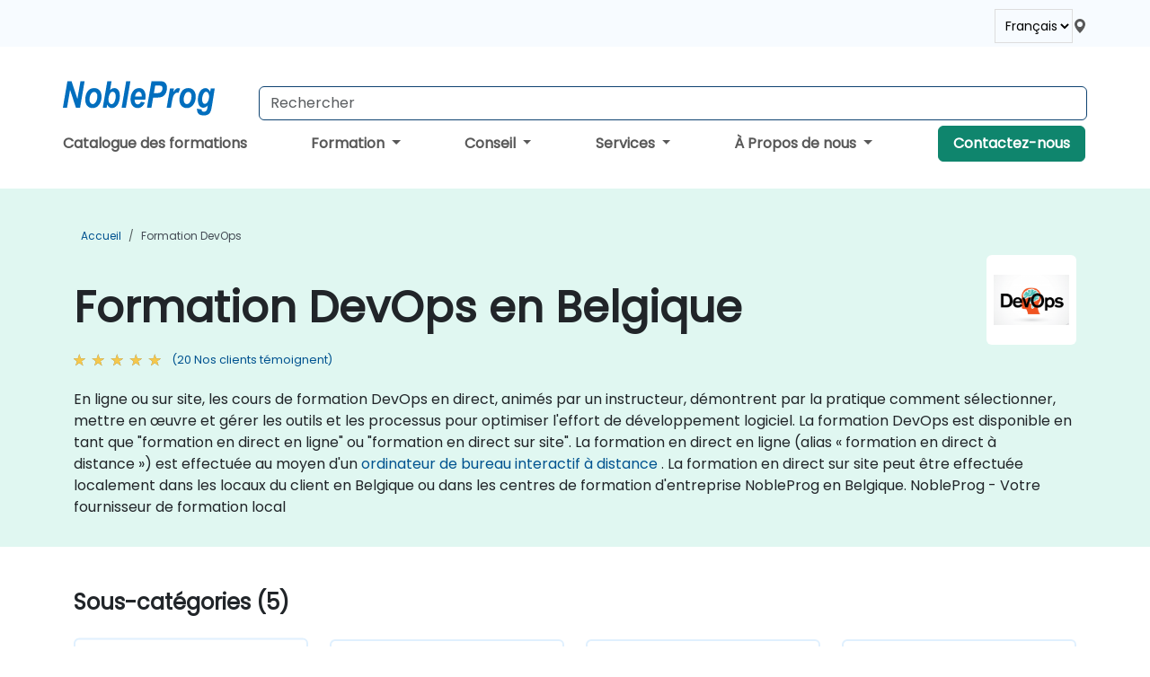

--- FILE ---
content_type: text/html; charset=UTF-8
request_url: https://www.nobleprog.be/formations-devops
body_size: 111672
content:
<!DOCTYPE html>
<html lang="fr" translate="no">
<head>
    <meta http-equiv="content-type" content="text/html; charset=utf-8">
    <meta name="viewport" content="width=device-width,initial-scale=1,maximum-scale=5,user-scalable=yes">
    <meta http-equiv="X-UA-Compatible" content="IE=edge">
    <meta name="HandheldFriendly" content="true">
        <link rel="canonical" href="https://www.nobleprog.be/formations-devops">
        <meta name="description" content="En ligne ou sur site, les cours de formation DevOps en direct, animés par un instructeur, démontrent par la pratique comment sélectionner, mettre en œuvre et gérer les outils et les processus pour optimiser l&amp;#39;effort de développement logiciel. La formation DevOps est disponible en tant que &amp;quot;formation en direct en ligne&amp;quot; ou &amp;quot;formation en direct sur site&amp;quot;. La formation en direct en ligne (alias « formation en direct à distance ») est effectuée au moyen d&amp;#39;un ordinateur de bureau interactif à distance . La formation en direct sur site peut être effectuée localement dans les locaux du client en Belgique ou dans les centres de formation d&amp;#39;entreprise NobleProg en Belgique. NobleProg - Votre fournisseur de formation local">
    <meta property="og:description" content="En ligne ou sur site, les cours de formation DevOps en direct, animés par un instructeur, démontrent par la pratique comment sélectionner, mettre en œuvre et g">
    <link rel="alternate" href="https://www.nobleprog.be/formations-devops" hreflang="x-default">
<link rel="alternate" href="https://www.nobleprog.be/formations-devops" hreflang="fr-be">
<link rel="alternate" href="https://www.nobleprog.be/formations-devops" hreflang="fr">
<link rel="alternate" href="https://www.nobleprog.be/en/devops-training" hreflang="en-be">
<link rel="alternate" href="https://www.nobleprog.be/en/devops-training" hreflang="en">
<link rel="alternate" href="https://www.nobleprog.be/nl/devops-opleiding" hreflang="nl-be">
<link rel="alternate" href="https://www.nobleprog.be/nl/devops-opleiding" hreflang="nl">

        <meta name="keywords" content="Weekend DevOps cours, Soir DevOps formation, DevOps stage d’entraînement, DevOps formateur à distance, DevOps formateur en ligne, DevOps formateur Online, DevOps cours en ligne, DevOps cours à distance, DevOps professeur à distance, DevOps visioconférence, DevOps stage d’entraînement intensif, DevOps formation accélérée, DevOps formation intensive, Formation inter DevOps, Formation intra DevOps, Formation intra Enteprise DevOps, Formation inter Entreprise DevOps">

    <link rel="preload" href="/npfrontend/nplib/css/poppins2.woff2" as="font" type="font/woff2" crossorigin>
    <link rel="preload" href="/npfrontend/nplib/plugins/fontawesome/webfonts/fa-solid-900-cust.woff2" as="font" type="font/woff2" crossorigin>
    <link rel="preconnect" href="https://piwik.nobleprog.com" crossorigin="anonymous">
    <link rel="preconnect" href="https://lhc.nobleprog.com" crossorigin="anonymous">
    <link rel="preload" href="/npfrontend/nplib/css/bootstrap/bootstrap-cust.min.css" as="style">
    <link rel="preload" href="/npfrontend/nplib/css/all.min.css?np032" as="style" media="screen">
    <link rel="preload" href="/npfrontend/nplib/js/jquery/jquery-4.0.0-beta.2.min.js" as="script">
    <link rel="preload" href="/npfrontend/nplib/js/bootstrap/bootstrap.bundle-cust.min.js" as="script">
    <link rel="preload" href="/npfrontend/nplib/js/custom/main.js?np005" as="script">
    <link rel="preload" href="/npfrontend/nptemplates/topmenu.min.js" as="script">
    <link rel="preload" href="/npfrontend/nplib/np_live_chat/np_live_chat.js" as="script">

    <link rel="preload" href="/npfrontend/nplib/js/custom/np-carousel/np-carousel.min.js" as="script">
    <link rel="preload" href="/npfrontend/nplib/js/custom/np-carousel/np-carousel.min.css" as="style" media="screen">
    <link rel="preload" href="/npfrontend/nplib/js/piwik.js" as="script">
    <title>Formation DevOps en Belgique</title>

    <link href="/npfrontend/nplib/css/bootstrap/bootstrap-cust.min.css" rel="stylesheet" type="text/css">
    <link href="/npfrontend/nplib/css/all.min.css?np032" rel="stylesheet" type="text/css" media="screen">
    <link href="/npfrontend/nplib/js/custom/np-carousel/np-carousel.min.css" rel='stylesheet' type="text/css" media="screen">

    <!-- Define Javascript Libraries -->
    <script src="/npfrontend/nplib/js/jquery/jquery-4.0.0-beta.2.min.js"></script>
    <script src="/npfrontend/nplib/js/bootstrap/bootstrap.bundle-cust.min.js"></script>
    <script src="/npfrontend/nplib/js/custom/main.js?np005"></script>
    <script src="/npfrontend/nplib/js/custom/np-carousel/np-carousel.min.js"></script>

<!-- Open Graph -->
<meta property="og:title" content="Formation DevOps en Belgique">
<meta property="og:url" content="https://www.nobleprog.be/formations-devops">
<meta property="og:image" content="https://www.nobleprog.be/npfrontend/assets/images/opengraph/nobleprog-website.svg">
<meta property="og:type" content="website">
<meta name="author" content="NobleProg">

    <!-- MATOMO START - PIWIK -->
    <script>
        var _paq = _paq || [];
        _paq.push(['enableHeartBeatTimer', 10]);
        var dimensions = {"dimension4":"www.nobleprog.be"};
        _paq.push(['trackPageView', window.document.title, dimensions]);
        _paq.push(['enableLinkTracking']);
        (function() {
            var u = "//piwik.nobleprog.com/";
            _paq.push(['setTrackerUrl', u + 'piwik.php']);
            _paq.push(['setSiteId', 2]);
            _paq.push(["setDoNotTrack", 1]);
            var d = document,
                g = d.createElement('script'),
                s = d.getElementsByTagName('script')[0];
            g.type = 'text/javascript';
            g.async = true;
            g.defer = true;
            g.src = '/npfrontend/nplib/js/piwik.js';
            s.parentNode.insertBefore(g, s);
        })();
    </script>
    <!-- MATOMO END -->
    
    <!-- JSERR START -->
        <!-- End JSERR -->

    <link rel="icon" type="image/png" href="/favicon.png">
            <script>
            var Backdrop = {"settings":{"livechat":{"language":"\/fre","department":19,"lhc_url":"lhc.nobleprog.com","domain":"https:\/\/www.nobleprog.be\/"}}};
        </script>
        <script defer src="/npfrontend/nplib/np_live_chat/np_live_chat.js"></script>
    </head>

<body>
    <style>.sales-area-item{color:var(--link-grey);text-decoration:none;text-align:left;} .sales-area-item:hover{color:var(--bs-link-color)}</style>
    <div class="modal fade modal-xl" id="sales-area-modal" tabindex="-1" aria-labelledby="exampleModalLabel" aria-hidden="true">
        <div class="modal-dialog">
            <div class="modal-content">
                <div class="modal-header">
                    <h5 class="modal-title" id="exampleModalLabel">Choisissez la Zone de Vente</h5>
                    <button type="button" class="btn-close" data-bs-dismiss="modal" aria-label="Close"></button>
                </div>
                <div class="modal-body row">
                    <button onclick="changeArea('1267', 'be_brussels', 'Bruxelles', '+33 6 69 91 00 06','brussels@nobleprog.com', `Ik5vYmxlUHJvZyBCZWxnaXF1ZTxiclwvPlxyXG5BdmVudWUgSGVycm1hbm4tRGVicm91eCA0MDxiciBcLz5cclxuMTE2MCBBdWRlcmdoZW08YnIgXC8+XHJcbkJlbGdpcXVlPGJyIFwvPiI=`, `[base64]`, `IiI=`)" class="sales-area-item btn col-6 col-lg-3" data-bs-dismiss="modal" aria-label="Close">Bruxelles</button>
                    <button onclick="changeArea('1255', 'be_flanders', 'Flandres', '+31 208 080 666','flanders@nobleprog.com', `IiI=`, `IiI=`, `IiI=`)" class="sales-area-item btn col-6 col-lg-3" data-bs-dismiss="modal" aria-label="Close">Flandres</button>
                    <button onclick="changeArea('1271', 'be_walloon', 'Walloon', '+33 6 69 91 00 06','walloon@nobleprog.com', `Ik5vYmxlUHJvZyBCZWxnaXF1ZTxiciBcLz5cclxuQXZlbnVlIEhlcnJtYW5uLURlYnJvdXggNDA8YnIgXC8+XHJcbjExNjAgQXVkZXJnaGVtPGJyIFwvPlxyXG5CZWxnaXF1ZTxiciBcLz4i`, `[base64]`, `IiI=`)" class="sales-area-item btn col-6 col-lg-3" data-bs-dismiss="modal" aria-label="Close">Walloon</button>
                                    </div>
            </div>
        </div>
    </div>
    <nav id="contact-nav" class="container-fluid">
        <div class="container d-flex align-items-center justify-content-lg-end overflow-hidden" style='column-gap:14px; '>
                        <select id="lang-switch-dropdown" onchange="window.location.href=this.value" title="Sélectionner la Langue du Site"></select>
                <div id="lang-switch-links" class='hidden'>
                    <a title='Select Site Language' href='/formations-devops' selected="selected">Français</a><a title='Select Site Language' href='/en/devops-training' >English</a><a title='Select Site Language' href='/nl/devops-opleiding' >Vlaams</a>               </div>
                            <a href="#" data-bs-toggle="modal" data-bs-target="#sales-area-modal" id='selected-sales-area-anchor' title="sélectionnez la région où vous souhaitez une formation">
                <svg viewBox="0 0 16 16" width="16" height="24"><use xlink:href="/npfrontend/assets/icons.svg#icon-map-maker"></use></svg>
                    <span></span>
                </a>
                        <a id="selected-phone-anchor" class='d-none' href="tel:" rel="nofollow" onclick="return window.innerWidth < 768;" title="Numéro de téléphone pour nous contacter">
                <svg width="18" height="18" viewBox="0 0 24 24"><use xlink:href="/npfrontend/assets/icons.svg#icon-phone"></use></svg>
                                                <span id="selected-phone-anchor-text"></span>
            </a>
            <a href="mailto: ?>" id="selected-email-anchor" class='d-none' title="Contactez-nous par email">
            <svg width="18" height="18" viewBox="0 0 24 24"><use xlink:href="/npfrontend/assets/icons.svg#icon-envelope"></use></svg>
                <span class="np_mail" id='selected-email-anchor-text'></span>
            </a>
            <a class="btn-green btn-contactus d-lg-none" href="/contact-us">Contactez-nous</a>

                    </div>
    </nav>
        <script> const language_url = ''; getContactInfo(language_url); </script>

    <div id="choose-country-region" class="container topmenu">
        <nav class="navbar navbar-expand-md">
            <div class='d-flex w-100 justify-content-between'>
                <div class="d-flex align-items-md-end align-items-start flex-column flex-md-row w-100 gap-md-1">
                    <a href="/" title="Formation DevOps en Belgique" class="d-flex w-md-50">
                        <svg width="206" height="50" viewBox="0 0 206 30">
    <!-- Logotype -->
    <use xlink:href="/npfrontend/assets/icons.svg#logotype" />
    <!-- Flag -->
    <use xlink:href="/npfrontend/assets/icons.svg#flag-be" x="176" y="-10" />
</svg>                    </a>
                    <form id="searchBarForm" method="GET" action="https://search.nobleprog.com" target="_blank" class="flex-grow-1 w-100 w-md-50" style="padding-left: 12px;">
                        <input type="text" name="q" style="border: 1px solid var(--bg-blue-dark);" autocomplete="on" class="form-control" aria-label="Search Courses" placeholder="Rechercher" size="10" maxlength="128" required="">
                        <input type="hidden" name="np_site" value="www.nobleprog.be">
                        <input type="hidden" name="lang" value="fr">
                    </form>
                </div>
                <div class="mobile-menu">
                    <button class="navbar-toggler collapsed border-0" type="button" data-bs-toggle="collapse" data-bs-target="#navbarSupportedContent" aria-controls="navbarSupportedContent" aria-expanded="false" aria-label="Toggle navigation">
                        <span class="navbar-toggler-icon"></span>
                        <span class="navbar-toggler-icon"></span>
                        <span class="navbar-toggler-icon"></span>
                    </button>
                </div>
            </div>
            <div class="topmenu-navs collapse navbar-collapse" id="navbarSupportedContent">
                <ul class="nav-tabs navbar-nav" style="align-items: baseline;">
        <li class="col-md-auto menu menu-link lowercase"><a class="d-block" href="/formations">Catalogue des formations</a></li>
    <li class="col-md-auto menu dropdown nav-dropdown">
        <a class="dropdown-toggle main-nav-dropdown-toggle" data-bs-toggle="dropdown" href="#">
            Formation            <b class="caret"></b>
        </a>
        <ul class="dropdown-menu main-nav-dropdown dropdown-index dropdown-menu-end">

                                <li><a class="d-block" href="/public-courses">Formations inter-entreprises</a></li>
                                    <li><a class="d-block" href="/professional-skills">Développement des Compétences Professionnelles</a></li>
                                    <li><a class="d-block" href="/professional-certification">Certification Professionnelle</a></li>
                                    <li class="dropdown dropdown-sub-menu-container dropend">
                        <a class="dropdown-toggle dropdown-toggle-sub-menu" href="#" id="dropdownSubMenu" data-bs-toggle="dropdown">
                            <span class='dropdown-sub-menu-title'>
                                Reconversion                            </span>
                            <b class="caret"></b>
                        </a>
                        <ul class="dropdown-menu dropdown-sub-menu" aria-labelledby="dropdownSubMenu">
                                                            <li><a class="d-block" href="/what-is-reskilling">Qu'est-ce que le reskilling ?</a></li>
                                                            <li><a class="d-block" href="/our-approach">Notre approche</a></li>
                                                            <li><a class="d-block" href="/our-experience">Notre expérience</a></li>
                                                            <li><a class="d-block" href="/our-bootcamps">Nos Bootcamps</a></li>
                                                    </ul>
                    </li>
                                <li><a class="d-block" href="/partners">Partenaires</a></li>
                                    <li><a class="d-block" href="/training-methods">Les méthodes de formation</a></li>
                
        </ul>
    </li>

    <li class="col-md-auto menu dropdown nav-dropdown">
        <a class="dropdown-toggle main-nav-dropdown-toggle" data-bs-toggle="dropdown" href="#">
            Conseil            <b class="caret"></b>
        </a>
        <ul class="dropdown-menu main-nav-dropdown dropdown-index dropdown-menu-end">

                                <li><a class="d-block" href="/consultancy-catalogue">Domaines d'Expertise</a></li>
                                    <li><a class="d-block" href="/consultancy">Notre approche</a></li>
                                    <li class="dropdown dropdown-sub-menu-container dropend">
                        <a class="dropdown-toggle dropdown-toggle-sub-menu" href="#" id="dropdownSubMenu" data-bs-toggle="dropdown">
                            <span class='dropdown-sub-menu-title'>
                                Études de cas                             </span>
                            <b class="caret"></b>
                        </a>
                        <ul class="dropdown-menu dropdown-sub-menu" aria-labelledby="dropdownSubMenu">
                                                            <li><a class="d-block" href="/case-studies">Études de cas </a></li>
                                                            <li><a class="d-block" href="/digital-transformation">Transformation digitale</a></li>
                                                    </ul>
                    </li>
            <li class='list-group-item'>
            <form action='/enquiry-v2?type=consultancy' method='GET'>
                <input type='hidden' name='type' value='consultancy'>
                <button class='btn btn-link text-decoration-none' >Contactez-nous</button>
            </form>
        </li>
        </ul>
    </li>

    <li class="col-md-auto menu dropdown nav-dropdown">
        <a class="dropdown-toggle main-nav-dropdown-toggle" data-bs-toggle="dropdown" href="#">
            Services            <b class="caret"></b>
        </a>
        <ul class="dropdown-menu main-nav-dropdown dropdown-index dropdown-menu-end">

                                <li><a class="d-block" href="/managed-training-services">Service de gestion de la formation</a></li>
                                    <li><a class="d-block" href="/instructor-led-online-training-courses">Plateforme de formation </a></li>
                                    <li><a class="d-block" href="/corporate-learning-solutions">Parcours d'apprentissage</a></li>
                                    <li><a class="d-block" href="/resources">Ressources</a></li>
                
        </ul>
    </li>

    <li class="col-md-auto menu dropdown nav-dropdown">
        <a class="dropdown-toggle main-nav-dropdown-toggle" data-bs-toggle="dropdown" href="#">
            À Propos de nous            <b class="caret"></b>
        </a>
        <ul class="dropdown-menu main-nav-dropdown dropdown-index dropdown-menu-end">

                                <li><a class="d-block" href="/about-us">À Propos de nous</a></li>
                                    <li><a class="d-block" href="/clients-and-references">Clients</a></li>
                                    <li><a class="d-block" href="/testimonials">Nos clients témoignent</a></li>
                                    <li><a class="d-block" href="/careers">Carrières</a></li>
                                    <li><a class="d-block" href="/terms-and-conditions">T&C</a></li>
                                    <li><a class="d-block" href="/faqs">FAQ</a></li>
                
        </ul>
    </li>

    <li class='col-md-auto menu menu-link lowercase d-none d-lg-block'>
        <a class="btn-green btn-contactus" href="/contact-us">Contactez-nous</a>
    </li>
    
</ul>

<style>
    .course-catalogue-menu .columns:hover{
        background-color: inherit!important;
    }
.dropdown-sub-menu-container .dropdown-menu {
    display:none;
    margin-top: 0;
}
.dropdown-sub-menu-container:hover>.dropdown-sub-menu {display:block}
.dropdown-sub-menu-container.dropend .dropdown-toggle::after{
    border-top:0.35em solid transparent;
    border-bottom:0.35em solid transparent;
    border-left:0.35em solid
}

@media screen and (min-width: 769px) {
    .dropend:hover>.dropdown-sub-menu {
        position:absolute;
        top:0;
        left:100%
    }
    .dropdown-toggle-sub-menu>span {
        display:inline-block;
        width:90%
    }
}
</style>
<script async src="/npfrontend/nptemplates/topmenu.min.js"></script>            </div>
        </nav>
    </div>

    <!--CONTENT CONTAINER-->
    <main id="content-container">
        <style>
.category-header{display:flex;align-items:center;justify-content:space-between}
.category-header img{
    /* padding-top:2.5rem; */
    padding:.5rem;
    background-color:white;
    border-radius:6px;
    width:100px;height:100px;}
    #overview-text {padding-bottom:1em}
</style>
<div class="category-banner banner-header">
        <div class="container-fluid lightgreen">
        <div class="container main-breadcrumb">
            <div class="row col-md-12">
                    <nav aria-label="breadcrumb">
        <ol class="breadcrumb">
                                <li class="breadcrumb-item">
                        <a href="/">Accueil</a>
                    </li>
                                    <li class="breadcrumb-item active">
                        <a href="/formations-devops" class="last-breadcrumb">Formation DevOps</a>
                    </li>
                        </ol>
    </nav>
            </div>
        </div>
    </div>
        <div class="container-fluid lightgreen">
        <div class="container">
            <div class="row">
                <div class="col-md-12">
                    <div class="category-header">
                        <h1 class="category-title" style="margin-bottom:-8px;">Formation DevOps en Belgique</h1>
                                                    <div class="category-linkbox">
                                <img loading="eager" src="/sites/hitrahr/files/category_images/height35_scale/devops-training.png" alt="Formation DevOps en Belgique">                            </div>
                                            </div>
                                                            <a class='category-stars d-inline-block' href="#category-testimonials-list">
                        <div class="ratings">
                            <div class="empty-stars"></div>
                            <div id="category-colored-star" class="full-stars" data-rating="4.865"></div>
                        </div>
                        <span class="feedback">
                            (20 Nos clients témoignent)
                        </span>
                    </a>
                                                            <div id="overview-text">
                        <p>En ligne ou sur site, les cours de formation DevOps en direct, animés par un instructeur, démontrent par la pratique comment sélectionner, mettre en œuvre et gérer les outils et les processus pour optimiser l&#39;effort de développement logiciel. La formation DevOps est disponible en tant que &quot;formation en direct en ligne&quot; ou &quot;formation en direct sur site&quot;. La formation en direct en ligne (alias « formation en direct à distance ») est effectuée au moyen d&#39;un <a href="https://www.dadesktop.com/">ordinateur de bureau interactif à distance</a> . La formation en direct sur site peut être effectuée localement dans les locaux du client en Belgique ou dans les centres de formation d&#39;entreprise NobleProg en Belgique. NobleProg - Votre fournisseur de formation local</p>                    </div>
                </div>
            </div>
        </div>
    </div>
                <div class="container mt-5 mb-4">
            <div class="row">
    <div class="col-md-12">
        <h3>
            Sous-catégories (5)        </h3>
    </div>
</div>
<div class="row">
            <div class="col-xxl-2 col-md-3 col-6 category-linkbox">
            <a class="card card-body upcoming-card" href="/formations-cicd">
                <img loading="lazy" src="/sites/hitrahr/files/category_images/height35_scale/ci-cd-continuous-integration---continuous-delivery-training.png" alt="CI/CD (Continuous Integration / Continuous Delivery)">                <h4 class="mt-2" style="font-size:1rem;">CI/CD (Continuous Integration / Continuous Delivery)</h4>
            </a>
        </div>
            <div class="col-xxl-2 col-md-3 col-6 category-linkbox">
            <a class="card card-body upcoming-card" href="/formations-workflow-automation">
                <img loading="lazy" src="/sites/hitrahr/files/category_images/height35_scale/workflow-automation-training.png" alt="Workflow Automation">                <h4 class="mt-2" style="font-size:1rem;">Workflow Automation</h4>
            </a>
        </div>
            <div class="col-xxl-2 col-md-3 col-6 category-linkbox">
            <a class="card card-body upcoming-card" href="/formations-it-operations-analytics-itoa">
                <img loading="lazy" src="/sites/hitrahr/files/category_images/height35_scale/it-operations-analytics-itoa-training.png" alt="IT Operations Analytics (ITOA)">                <h4 class="mt-2" style="font-size:1rem;">IT Operations Analytics (ITOA)</h4>
            </a>
        </div>
            <div class="col-xxl-2 col-md-3 col-6 category-linkbox">
            <a class="card card-body upcoming-card" href="/formations-opsgenie">
                <img loading="lazy" src="/sites/hitrahr/files/category_images/height35_scale/opsgenie-training.png" alt="OpsGenie">                <h4 class="mt-2" style="font-size:1rem;">OpsGenie</h4>
            </a>
        </div>
            <div class="col-xxl-2 col-md-3 col-6 category-linkbox">
            <a class="card card-body upcoming-card" href="/formations-devops-certification">
                <img loading="lazy" src="/sites/hitrahr/files/category_images/height35_scale/devops-certification-training.png" alt="DevOps Certification">                <h4 class="mt-2" style="font-size:1rem;">DevOps Certification</h4>
            </a>
        </div>
    </div>        </div>
    </div>

<div class="container-fluid lightblue pt-4 pb-4">
    <div class="container">
            <div class="row">
        <h3 class="mb-3 mb-sm-4">Découvrez nos formations</h3>
                                    <div class="col-sm-12 col-lg-4 mb-4 cursor-pointer" onclick="location.href='/cc/makeautorw';">
                    <div class="outline-course-box">
                        <a href="/cc/makeautorw" >
                            <h2 class="text-black hover-text-underline elipsis">Make : Automatisation du travail à distance</h2>
                        </a>
                        <span class="course-outline-hours">
                            <i class="fa fa-clock"></i>
                            14 Heures                        </span>
                        <div class="cat-course-desc related">
                            <div role="definition" class="elipsis e4 course-def">
                                <p>Cette formation en direct dans Belgique (en ligne ou sur site) est destinée aux équipes à distance de niveau intermédiaire, aux chefs de projet et aux professionnels des ressources humaines qui souhaitent automatiser les processus de collaboration et de gestion des tâches à l'aide de Make.</p><p>A l'issue de cette formation, les participants seront capables de :</p><ul><li>Automatiser les tâches de collaboration et les notifications de l'équipe.</li><li>Intégrer Make aux outils de gestion de projet.</li><li>Rationaliser les flux de travail des RH et de l'intégration.</li><li>Améliorer le suivi des tâches et les rapports grâce à l'automatisation.</li></ul>                            </div>
                            <div class='hover-text-underline' style='color:var(--bs-link-color);'> En savoir plus...</div>
                        </div>
                    </div>
                </div>
        <script type="application/ld+json">{
    "@context": "http://schema.org",
    "@type": "Course",
    "courseCode": "makeautorw",
    "name": "Make : Automatisation du travail \u00e0 distance",
    "description": "Cette formation en direct dans Belgique (en ligne ou sur...",
    "provider": {
        "@type": "Organization",
        "name": "NobleProg"
    },
    "offers": {
        "@type": "Offer",
        "category": "Paid"
    },
    "hasCourseInstance": {
        "@type": "CourseInstance",
        "courseMode": "Onsite",
        "courseWorkload": "PT14H"
    }
}</script>                <div class="col-sm-12 col-lg-4 mb-4 cursor-pointer" onclick="location.href='/cc/n8ndevops';">
                    <div class="outline-course-box">
                        <a href="/cc/n8ndevops" >
                            <h2 class="text-black hover-text-underline elipsis">n8n pour DevOps : Amélioration de l'intégration et du déploiement continus</h2>
                        </a>
                        <span class="course-outline-hours">
                            <i class="fa fa-clock"></i>
                            21 Heures                        </span>
                        <div class="cat-course-desc related">
                            <div role="definition" class="elipsis e4 course-def">
                                <p>Cette formation en direct avec instructeur en Belgique (en ligne ou sur site) est destinée aux ingénieurs DevOps de niveau intermédiaire à avancé et au personnel d'exploitation informatique qui souhaitent tirer parti de n8n pour automatiser, surveiller et optimiser les flux de travail CI/CD.</p><p>A l'issue de cette formation, les participants seront capables de :</p><ul><li>Mettre en place et configurer n8n pour l'automatisation DevOps.</li><li>Intégrer n8n avec des outils CI/CD comme Jenkins, GitLab, et GitHub Actions.</li><li>Automatiser les flux de travail de construction, de test et de déploiement à l'aide de n8n.</li><li>Surveiller et dépanner les pipelines CI/CD avec les tableaux de bord n8n.</li><li>Améliorer les flux de travail DevOps avec des nœuds et des scripts n8n personnalisés.</li></ul>                            </div>
                            <div class='hover-text-underline' style='color:var(--bs-link-color);'> En savoir plus...</div>
                        </div>
                    </div>
                </div>
        <script type="application/ld+json">{
    "@context": "http://schema.org",
    "@type": "Course",
    "courseCode": "n8ndevops",
    "name": "n8n pour DevOps : Am\u00e9lioration de l'int\u00e9gration et du d\u00e9ploiement continus",
    "description": "Cette formation en direct avec instructeur en Belgique (...",
    "provider": {
        "@type": "Organization",
        "name": "NobleProg"
    },
    "offers": {
        "@type": "Offer",
        "category": "Paid"
    },
    "hasCourseInstance": {
        "@type": "CourseInstance",
        "courseMode": "Onsite",
        "courseWorkload": "PT21H"
    }
}</script>                <div class="col-sm-12 col-lg-4 mb-4 cursor-pointer" onclick="location.href='/cc/aimlmake';">
                    <div class="outline-course-box">
                        <a href="/cc/aimlmake" >
                            <h2 class="text-black hover-text-underline elipsis">Intelligent Workflow Automation : AI &amp; Machine Learning avec Make</h2>
                        </a>
                        <span class="course-outline-hours">
                            <i class="fa fa-clock"></i>
                            14 Heures                        </span>
                        <div class="cat-course-desc related">
                            <div role="definition" class="elipsis e4 course-def">
                                <p>    Cette formation en direct, dirigée par un formateur, à Belgique (en ligne ou sur site) s'adresse aux ingénieurs AI/ML de niveau avancé, scientifiques des données et innovateurs technologiques qui souhaitent intégrer les capacités d'intelligence artificielle dans les flux de travail Make pour optimiser et automatiser les processus.</p><p>    À la fin de cette formation, les participants seront capables de :</p><ul>    <li>        Comprendre les capacités de l'IA et de l'apprentissage automatique dans l'automatisation.    </li>    <li>        Intégrer des modèles AI/ML dans les flux de travail Make en utilisant des API.    </li>    <li>        Mettre en œuvre l'analyse des sentiments, la modélisation prédictive et la prise de décision basée sur les données.    </li>    <li>        Optimiser et échelonner les workflows d'automatisation pilotés par l'IA.    </li></ul>                            </div>
                            <div class='hover-text-underline' style='color:var(--bs-link-color);'> En savoir plus...</div>
                        </div>
                    </div>
                </div>
        <script type="application/ld+json">{
    "@context": "http://schema.org",
    "@type": "Course",
    "courseCode": "aimlmake",
    "name": "Intelligent Workflow Automation : AI &amp; Machine Learning avec Make",
    "description": "    Cette formation en direct, dirig\u00e9e par un formateur,...",
    "provider": {
        "@type": "Organization",
        "name": "NobleProg"
    },
    "offers": {
        "@type": "Offer",
        "category": "Paid"
    },
    "hasCourseInstance": {
        "@type": "CourseInstance",
        "courseMode": "Onsite",
        "courseWorkload": "PT14H"
    }
}</script>                <div class="col-sm-12 col-lg-4 mb-4 cursor-pointer" onclick="location.href='/cc/n8niot';">
                    <div class="outline-course-box">
                        <a href="/cc/n8niot" >
                            <h2 class="text-black hover-text-underline elipsis">n8n pour l'IoT : Automatiser le Internet des Objets</h2>
                        </a>
                        <span class="course-outline-hours">
                            <i class="fa fa-clock"></i>
                            21 Heures                        </span>
                        <div class="cat-course-desc related">
                            <div role="definition" class="elipsis e4 course-def">
                                <p>Cette formation en direct avec instructeur en Belgique (en ligne ou sur site) est destinée aux développeurs IoT de niveau avancé et aux passionnés de maisons intelligentes qui souhaitent automatiser les processus IoT et créer des solutions innovantes à l'aide de n8n.</p><p>À l'issue de cette formation, les participants seront en mesure de :</p><ul><li>Mettre en place et configurer n8n pour l'automatisation des flux de travail IoT.</li><li>Intégrer des appareils et des plateformes IoT à l'aide de nœuds et de connecteurs n8n.</li><li>Mettre en œuvre des flux de travail personnalisés pour automatiser les tâches et les processus de l'IoT.</li><li>Utiliser les protocoles IoT comme MQTT et les API REST dans les flux de travail n8n.</li><li>Surveiller, dépanner et optimiser les flux de travail d'automatisation de l'IdO.</li></ul>                            </div>
                            <div class='hover-text-underline' style='color:var(--bs-link-color);'> En savoir plus...</div>
                        </div>
                    </div>
                </div>
        <script type="application/ld+json">{
    "@context": "http://schema.org",
    "@type": "Course",
    "courseCode": "n8niot",
    "name": "n8n pour l'IoT : Automatiser le Internet des Objets",
    "description": "Cette formation en direct avec instructeur en Belgique (...",
    "provider": {
        "@type": "Organization",
        "name": "NobleProg"
    },
    "offers": {
        "@type": "Offer",
        "category": "Paid"
    },
    "hasCourseInstance": {
        "@type": "CourseInstance",
        "courseMode": "Onsite",
        "courseWorkload": "PT21H"
    }
}</script>                <div class="col-sm-12 col-lg-4 mb-4 cursor-pointer" onclick="location.href='/cc/apiintegmake';">
                    <div class="outline-course-box">
                        <a href="/cc/apiintegmake" >
                            <h2 class="text-black hover-text-underline elipsis">Intégrations d'API avec Make : Automatisation Avancée
</h2>
                        </a>
                        <span class="course-outline-hours">
                            <i class="fa fa-clock"></i>
                            14 Heures                        </span>
                        <div class="cat-course-desc related">
                            <div role="definition" class="elipsis e4 course-def">
                                <p>
    Cette formation dirigée par un instructeur, en direct (en ligne ou sur site), est destinée aux développeurs de niveau avancé, aux intégrateurs système et aux équipes d'opérations techniques qui souhaitent améliorer leurs processus d'automatisation en intégrant des API externes avec Make.
</p>
<p>
    À la fin de cette formation, les participants seront capables de :
</p>
<ul>
    <li>
        Comprendre l'API de Make et savoir comment étendre sa fonctionnalité.
    </li>
    <li>
        Travailler avec des API pour intégrer des applications tierces.
    </li>
    <li>
        Créer des connecteurs personnalisés pour les applications non prises en charge.
    </li>
    <li>
        Utiliser des techniques d'automatisation avancées avec Make et des API.
    </li>
</ul>                            </div>
                            <div class='hover-text-underline' style='color:var(--bs-link-color);'> En savoir plus...</div>
                        </div>
                    </div>
                </div>
        <script type="application/ld+json">{
    "@context": "http://schema.org",
    "@type": "Course",
    "courseCode": "apiintegmake",
    "name": "Int\u00e9grations d'API avec Make : Automatisation Avanc\u00e9e\n",
    "description": "\r    Cette formation dirig\u00e9e par un instructeur, en dir...",
    "provider": {
        "@type": "Organization",
        "name": "NobleProg"
    },
    "offers": {
        "@type": "Offer",
        "category": "Paid"
    },
    "hasCourseInstance": {
        "@type": "CourseInstance",
        "courseMode": "Onsite",
        "courseWorkload": "PT14H"
    }
}</script>                <div class="col-sm-12 col-lg-4 mb-4 cursor-pointer" onclick="location.href='/cc/devopsplatformengr';">
                    <div class="outline-course-box">
                        <a href="/cc/devopsplatformengr" >
                            <h2 class="text-black hover-text-underline elipsis">DevOps et l'Ingénierie des Plateformes : Une Approche Collégiale</h2>
                        </a>
                        <span class="course-outline-hours">
                            <i class="fa fa-clock"></i>
                            14 Heures                        </span>
                        <div class="cat-course-desc related">
                            <div role="definition" class="elipsis e4 course-def">
                                <p>Cette formation en direct avec instructeur à Belgique (en ligne ou sur site) s'adresse aux développeurs de logiciels, aux administrateurs de systèmes et aux chefs de projets informatiques de niveau intermédiaire qui souhaitent améliorer leurs compétences en matière de création et de gestion d'environnements informatiques automatisés, évolutifs et collaboratifs.</p><p>A l'issue de cette formation, les participants seront capables de :</p><ul><li>Comprendre les principes fondamentaux et les avantages de DevOps et Platform Engineering.</li><li>Mettre en œuvre l'infrastructure en tant que code (IaC) et automatiser le provisionnement de l'infrastructure informatique.</li><li>Construire et maintenir des pipelines d'intégration continue et de livraison continue (CI/CD).</li><li>Déployer et gérer des microservices à l'aide d'outils de conteneurisation tels que Docker et Kubernetes.</li><li>Intégrer les pratiques de sécurité dans le cycle de vie du développement logiciel avec DevSecOps.</li><li>Appliquer des techniques d'observabilité pour surveiller et améliorer la fiabilité des systèmes.</li></ul>                            </div>
                            <div class='hover-text-underline' style='color:var(--bs-link-color);'> En savoir plus...</div>
                        </div>
                    </div>
                </div>
        <script type="application/ld+json">{
    "@context": "http://schema.org",
    "@type": "Course",
    "courseCode": "devopsplatformengr",
    "name": "DevOps et l'Ing\u00e9nierie des Plateformes : Une Approche Coll\u00e9giale",
    "description": "Cette formation en direct avec instructeur \u00e0 Belgique (e...",
    "provider": {
        "@type": "Organization",
        "name": "NobleProg"
    },
    "offers": {
        "@type": "Offer",
        "category": "Paid"
    },
    "hasCourseInstance": {
        "@type": "CourseInstance",
        "courseMode": "Onsite",
        "courseWorkload": "PT14H"
    }
}</script>                <div class="col-sm-12 col-lg-4 mb-4 cursor-pointer" onclick="location.href='/cc/ssn8n';">
                    <div class="outline-course-box">
                        <a href="/cc/ssn8n" >
                            <h2 class="text-black hover-text-underline elipsis">Sécurisation et Mise à l'Échelle des Workflow n8n</h2>
                        </a>
                        <span class="course-outline-hours">
                            <i class="fa fa-clock"></i>
                            14 Heures                        </span>
                        <div class="cat-course-desc related">
                            <div role="definition" class="elipsis e4 course-def">
                                <p>Cette formation en direct avec instructeur à Belgique (en ligne ou sur site) s'adresse aux administrateurs informatiques de niveau avancé et aux ingénieurs DevOps qui souhaitent sécuriser et mettre à l'échelle les flux de travail n8n pour les environnements d'entreprise à grande échelle.</p><p>À l'issue de cette formation, les participants seront en mesure de :</p><ul><li>Mettre en œuvre des mesures de sécurité pour protéger les flux de travail n8n et les données sensibles.</li><li>Configurer le contrôle d'accès et la gestion des utilisateurs pour n8n.</li><li>Optimiser les performances et la fiabilité de n8n pour une automatisation à grande échelle.</li><li>Identifier et résoudre les problèmes courants de mise à l'échelle des flux de travail n8n.</li></ul>                            </div>
                            <div class='hover-text-underline' style='color:var(--bs-link-color);'> En savoir plus...</div>
                        </div>
                    </div>
                </div>
        <script type="application/ld+json">{
    "@context": "http://schema.org",
    "@type": "Course",
    "courseCode": "ssn8n",
    "name": "S\u00e9curisation et Mise \u00e0 l'\u00c9chelle des Workflow n8n",
    "description": "Cette formation en direct avec instructeur \u00e0 Belgique (e...",
    "provider": {
        "@type": "Organization",
        "name": "NobleProg"
    },
    "offers": {
        "@type": "Offer",
        "category": "Paid"
    },
    "hasCourseInstance": {
        "@type": "CourseInstance",
        "courseMode": "Onsite",
        "courseWorkload": "PT14H"
    }
}</script>                <div class="col-sm-12 col-lg-4 mb-4 cursor-pointer" onclick="location.href='/cc/cndn8n';">
                    <div class="outline-course-box">
                        <a href="/cc/cndn8n" >
                            <h2 class="text-black hover-text-underline elipsis">Développement de Nœuds personnalisés dans n8n</h2>
                        </a>
                        <span class="course-outline-hours">
                            <i class="fa fa-clock"></i>
                            14 Heures                        </span>
                        <div class="cat-course-desc related">
                            <div role="definition" class="elipsis e4 course-def">
                                <p>Cette formation en direct avec instructeur dans Belgique (en ligne ou sur site) est destinée aux développeurs et consultants techniques de niveau avancé qui souhaitent créer des solutions d'automatisation sur mesure et étendre les fonctionnalités de n8n pour répondre à des besoins organisationnels spécifiques.</p><p>A l'issue de cette formation, les participants seront capables de :</p><ul><li>Mettre en place un environnement de développement pour créer des nœuds personnalisés dans n8n.</li><li>Développer des nœuds personnalisés pour traiter des cas d'utilisation spécifiques.</li><li>Tester et déboguer des nœuds personnalisés dans un environnement contrôlé.</li><li>Déployer et maintenir des nœuds personnalisés pour une utilisation en production.</li></ul>                            </div>
                            <div class='hover-text-underline' style='color:var(--bs-link-color);'> En savoir plus...</div>
                        </div>
                    </div>
                </div>
        <script type="application/ld+json">{
    "@context": "http://schema.org",
    "@type": "Course",
    "courseCode": "cndn8n",
    "name": "D\u00e9veloppement de N\u0153uds personnalis\u00e9s dans n8n",
    "description": "Cette formation en direct avec instructeur dans Belgique...",
    "provider": {
        "@type": "Organization",
        "name": "NobleProg"
    },
    "offers": {
        "@type": "Offer",
        "category": "Paid"
    },
    "hasCourseInstance": {
        "@type": "CourseInstance",
        "courseMode": "Onsite",
        "courseWorkload": "PT14H"
    }
}</script>                <div class="col-sm-12 col-lg-4 mb-4 cursor-pointer" onclick="location.href='/cc/makedevops';">
                    <div class="outline-course-box">
                        <a href="/cc/makedevops" >
                            <h2 class="text-black hover-text-underline elipsis">Make pour DevOps</h2>
                        </a>
                        <span class="course-outline-hours">
                            <i class="fa fa-clock"></i>
                            14 Heures                        </span>
                        <div class="cat-course-desc related">
                            <div role="definition" class="elipsis e4 course-def">
                                <p>Cette formation en direct avec instructeur à Belgique (en ligne ou sur site) est destinée aux professionnels de niveau avancé DevOps qui souhaitent automatiser les pipelines CI/CD, la surveillance de l'infrastructure et les déploiements dans le nuage à l'aide de Make.</p><p>A l'issue de cette formation, les participants seront capables de :</p><ul><li>Automatiser les flux de travail CI/CD en utilisant Make et intégrer avec Jenkins, GitHub, et Docker.</li><li>Gérer l'automatisation de l'infrastructure pour le provisionnement et la surveillance des ressources cloud.</li><li>Mettre en œuvre une automatisation efficace des flux de travail pour le déploiement du code, les tests et les stratégies de retour en arrière.</li><li>Optimiser l'orchestration de l'infrastructure en utilisant les intégrations avancées de Make.</li></ul>                            </div>
                            <div class='hover-text-underline' style='color:var(--bs-link-color);'> En savoir plus...</div>
                        </div>
                    </div>
                </div>
        <script type="application/ld+json">{
    "@context": "http://schema.org",
    "@type": "Course",
    "courseCode": "makedevops",
    "name": "Make pour DevOps",
    "description": "Cette formation en direct avec instructeur \u00e0 Belgique (e...",
    "provider": {
        "@type": "Organization",
        "name": "NobleProg"
    },
    "offers": {
        "@type": "Offer",
        "category": "Paid"
    },
    "hasCourseInstance": {
        "@type": "CourseInstance",
        "courseMode": "Onsite",
        "courseWorkload": "PT14H"
    }
}</script>                <div class="col-sm-12 col-lg-4 mb-4 cursor-pointer" onclick="location.href='/cc/advwan8n';">
                    <div class="outline-course-box">
                        <a href="/cc/advwan8n" >
                            <h2 class="text-black hover-text-underline elipsis">Avancé Workflow Automation dans n8n
</h2>
                        </a>
                        <span class="course-outline-hours">
                            <i class="fa fa-clock"></i>
                            21 Heures                        </span>
                        <div class="cat-course-desc related">
                            <div role="definition" class="elipsis e4 course-def">
                                <p>
    Cette formation dirigée par un instructeur, en ligne ou sur site à Belgique, est destinée aux développeurs et ingénieurs de données de niveau avancé qui souhaitent maîtriser des techniques avancées d'automatisation de workflows avec n8n.
</p>
<p>
    À la fin de cette formation, les participants seront en mesure de :
</p>
<ul>
    <li>
        Créer et implémenter des workflows avancés avec une logique conditionnelle et des branches.
    </li>
    <li>
        Intégrer des API complexes et des systèmes tiers.
    </li>
    <li>
        Développer et déployer des nœuds personnalisés pour étendre la fonctionnalité de n8n.
    </li>
    <li>
        Optimiser les workflows pour l'évolutivité et l'efficacité dans des environnements à forte intensité de données.
    </li>
</ul>                            </div>
                            <div class='hover-text-underline' style='color:var(--bs-link-color);'> En savoir plus...</div>
                        </div>
                    </div>
                </div>
        <script type="application/ld+json">{
    "@context": "http://schema.org",
    "@type": "Course",
    "courseCode": "advwan8n",
    "name": "Avanc\u00e9 Workflow Automation dans n8n\n",
    "description": "\r    Cette formation dirig\u00e9e par un instructeur, en lig...",
    "provider": {
        "@type": "Organization",
        "name": "NobleProg"
    },
    "offers": {
        "@type": "Offer",
        "category": "Paid"
    },
    "hasCourseInstance": {
        "@type": "CourseInstance",
        "courseMode": "Onsite",
        "courseWorkload": "PT21H"
    }
}</script>                <div class="col-sm-12 col-lg-4 mb-4 cursor-pointer" onclick="location.href='/cc/dfinetunedmp';">
                    <div class="outline-course-box">
                        <a href="/cc/dfinetunedmp" >
                            <h2 class="text-black hover-text-underline elipsis">Déploiement de Modèles Affinés en Production</h2>
                        </a>
                        <span class="course-outline-hours">
                            <i class="fa fa-clock"></i>
                            21 Heures                        </span>
                        <div class="cat-course-desc related">
                            <div role="definition" class="elipsis e4 course-def">
                                <p>Cette formation en direct avec instructeur en Belgique (en ligne ou sur place) est destinée aux professionnels de niveau avancé qui souhaitent déployer des modèles affinés de manière fiable et efficace.</p><p>A l'issue de cette formation, les participants seront capables de :</p><ul><li>Comprendre les défis liés au déploiement de modèles finement ajustés en production.</li><li>Conteneuriser et déployer des modèles en utilisant des outils comme Docker et Kubernetes.</li><li>Mettre en œuvre la surveillance et la journalisation pour les modèles déployés.</li><li>Optimiser les modèles pour la latence et l'extensibilité dans des scénarios réels.</li></ul>                            </div>
                            <div class='hover-text-underline' style='color:var(--bs-link-color);'> En savoir plus...</div>
                        </div>
                    </div>
                </div>
        <script type="application/ld+json">{
    "@context": "http://schema.org",
    "@type": "Course",
    "courseCode": "dfinetunedmp",
    "name": "D\u00e9ploiement de Mod\u00e8les Affin\u00e9s en Production",
    "description": "Cette formation en direct avec instructeur en Belgique (...",
    "provider": {
        "@type": "Organization",
        "name": "NobleProg"
    },
    "offers": {
        "@type": "Offer",
        "category": "Paid"
    },
    "hasCourseInstance": {
        "@type": "CourseInstance",
        "courseMode": "Onsite",
        "courseWorkload": "PT21H"
    }
}</script>                <div class="col-sm-12 col-lg-4 mb-4 cursor-pointer" onclick="location.href='/cc/makeappinteg';">
                    <div class="outline-course-box">
                        <a href="/cc/makeappinteg" >
                            <h2 class="text-black hover-text-underline elipsis">Make pour l'Intégration d'Applications : Automatisation des Flux de Travail d'Entreprise</h2>
                        </a>
                        <span class="course-outline-hours">
                            <i class="fa fa-clock"></i>
                            14 Heures                        </span>
                        <div class="cat-course-desc related">
                            <div role="definition" class="elipsis e4 course-def">
                                <p>Cette formation en direct avec instructeur en Belgique (en ligne ou sur site) s'adresse aux professionnels de niveau intermédiaire qui souhaitent tirer parti de Make pour intégrer diverses applications commerciales, rationaliser les opérations et améliorer la productivité.</p><p>A l'issue de cette formation, les participants seront capables de :</p><ul><li>Mettre en place des flux de travail automatisés entre différentes applications d'entreprise.</li><li>Utiliser Make pour connecter des outils SaaS tels que Google Workspace, Slack, Trello et Stripe.</li><li>Concevoir et mettre en œuvre des flux de travail à plusieurs étapes sans codage.</li><li>Optimiser et dépanner les flux de travail automatisés.</li></ul>                            </div>
                            <div class='hover-text-underline' style='color:var(--bs-link-color);'> En savoir plus...</div>
                        </div>
                    </div>
                </div>
        <script type="application/ld+json">{
    "@context": "http://schema.org",
    "@type": "Course",
    "courseCode": "makeappinteg",
    "name": "Make pour l'Int\u00e9gration d'Applications : Automatisation des Flux de Travail d'Entreprise",
    "description": "Cette formation en direct avec instructeur en Belgique (...",
    "provider": {
        "@type": "Organization",
        "name": "NobleProg"
    },
    "offers": {
        "@type": "Offer",
        "category": "Paid"
    },
    "hasCourseInstance": {
        "@type": "CourseInstance",
        "courseMode": "Onsite",
        "courseWorkload": "PT14H"
    }
}</script>                <div class="col-sm-12 col-lg-4 mb-4 cursor-pointer" onclick="location.href='/cc/rhtl500';">
                    <div class="outline-course-box">
                        <a href="/cc/rhtl500" >
                            <h2 class="text-black hover-text-underline elipsis">Red Hat Formation : DevOps Culture et Mise en Œuvre des Pratiques (TL500)
</h2>
                        </a>
                        <span class="course-outline-hours">
                            <i class="fa fa-clock"></i>
                            35 Heures                        </span>
                        <div class="cat-course-desc related">
                            <div role="definition" class="elipsis e4 course-def">
                                <p>Red Hat: DevOps Culture et Pratique d'Empowerment (TL500) est un cours pratique conçu pour aider les équipes à adopter des principes et pratiques de DevOps en travaillant sur un projet réel, du début à la fin, en utilisant des outils open source et des méthodologies agiles.</p><p>Ce formation dispensée par un formateur (en ligne ou sur site) est destinée aux professionnels IT intermédiaires qui souhaitent mettre en œuvre les pratiques de DevOps dans un environnement collaboratif et pratique tout en favorisant une culture d'amélioration continue.</p><p>À la fin de cette formation, les participants seront capables de:</p><ul><li>Appliquer des principes de DevOps tout au long du cycle de vie du développement logiciel.</li><li>Mettre en œuvre des pratiques agiles, des pipelines CI/CD et des techniques de collaboration d'équipe.</li><li>Travailler efficacement avec la conteneurisation, le contrôle de version et les outils d'automatisation.</li><li>Favoriser une mentalité et un changement culturel de DevOps au sein des équipes.</li></ul><p><strong>Format du cours</strong></p><ul><li>Cours interactif et discussion.</li><li>Beaucoup d'exercices et de pratique.</li><li>Mise en œuvre pratique dans un environnement live-lab.</li></ul><p><strong>Options de Personnalisation du Cours</strong></p><ul><li>Pour demander une formation personnalisée pour ce cours, veuillez nous contacter pour organiser cela.</li></ul>                            </div>
                            <div class='hover-text-underline' style='color:var(--bs-link-color);'> En savoir plus...</div>
                        </div>
                    </div>
                </div>
        <script type="application/ld+json">{
    "@context": "http://schema.org",
    "@type": "Course",
    "courseCode": "rhtl500",
    "name": "Red Hat Formation : DevOps Culture et Mise en \u0152uvre des Pratiques (TL500)\n",
    "description": "Red Hat: DevOps Culture et Pratique d'Empowerment (TL500...",
    "provider": {
        "@type": "Organization",
        "name": "NobleProg"
    },
    "offers": {
        "@type": "Offer",
        "category": "Paid"
    },
    "hasCourseInstance": {
        "@type": "CourseInstance",
        "courseMode": "Onsite",
        "courseWorkload": "PT35H"
    }
}</script>                <div class="col-sm-12 col-lg-4 mb-4 cursor-pointer" onclick="location.href='/cc/zapieraibizauto';">
                    <div class="outline-course-box">
                        <a href="/cc/zapieraibizauto" >
                            <h2 class="text-black hover-text-underline elipsis">Zapier et IA pour l'automatisation des affaires</h2>
                        </a>
                        <span class="course-outline-hours">
                            <i class="fa fa-clock"></i>
                            21 Heures                        </span>
                        <div class="cat-course-desc related">
                            <div role="definition" class="elipsis e4 course-def">
                                <p>    Cette formation en direct, dirigée par un formateur (en ligne ou sur site), s'adresse aux professionnels avancés des affaires et aux ingénieurs de l'automatisation qui souhaitent tirer parti de Zapier et des intégrations d'intelligence artificielle pour échelonner efficacement leurs opérations.</p><p>    À la fin de cette formation, les participants seront capables de :</p><ul>    <li>        Concevoir et mettre en œuvre des workflows d'automatisation complexes à l'aide de Zapier.    </li>    <li>        Intégrer des modèles d'intelligence artificielle dans les processus métier pour des analyses prédictives.    </li>    <li>        Optimiser les opérations en automatisant des tâches sur plusieurs plateformes.    </li>    <li>        Surveiller et dépanner les workflows automatisés pour une amélioration continue.    </li></ul>                            </div>
                            <div class='hover-text-underline' style='color:var(--bs-link-color);'> En savoir plus...</div>
                        </div>
                    </div>
                </div>
        <script type="application/ld+json">{
    "@context": "http://schema.org",
    "@type": "Course",
    "courseCode": "zapieraibizauto",
    "name": "Zapier et IA pour l'automatisation des affaires",
    "description": "    Cette formation en direct, dirig\u00e9e par un formateur ...",
    "provider": {
        "@type": "Organization",
        "name": "NobleProg"
    },
    "offers": {
        "@type": "Offer",
        "category": "Paid"
    },
    "hasCourseInstance": {
        "@type": "CourseInstance",
        "courseMode": "Onsite",
        "courseWorkload": "PT21H"
    }
}</script>                <div class="col-sm-12 col-lg-4 mb-4 cursor-pointer" onclick="location.href='/cc/kubiyaaied';">
                    <div class="outline-course-box">
                        <a href="/cc/kubiyaaied" >
                            <h2 class="text-black hover-text-underline elipsis">Personnalisation de Kubiya AI pour le DevOps d'entreprise</h2>
                        </a>
                        <span class="course-outline-hours">
                            <i class="fa fa-clock"></i>
                            14 Heures                        </span>
                        <div class="cat-course-desc related">
                            <div role="definition" class="elipsis e4 course-def">
                                <p>    Cette formation en direct, animée par un formateur (en ligne ou sur site), s'adresse aux équipes DevOps de niveau avancé et aux architectes IT qui souhaitent utiliser Kubiya AI pour automatiser et optimiser les opérations DevOps au niveau entreprise.</p><p>    À la fin de cette formation, les participants seront capables de :</p><ul>    <li>        Personnaliser Kubiya AI pour des environnements DevOps spécifiques aux entreprises.    </li>    <li>        Intégrer Kubiya AI avec les outils CI/CD utilisés dans les opérations DevOps d'entreprise.    </li>    <li>        Améliorer l'automatisation DevOps grâce à des workflows pilotés par IA.    </li>    <li>        Garantir la sécurité et la conformité au sein des processus DevOps pilotés par IA.    </li></ul>                            </div>
                            <div class='hover-text-underline' style='color:var(--bs-link-color);'> En savoir plus...</div>
                        </div>
                    </div>
                </div>
        <script type="application/ld+json">{
    "@context": "http://schema.org",
    "@type": "Course",
    "courseCode": "kubiyaaied",
    "name": "Personnalisation de Kubiya AI pour le DevOps d'entreprise",
    "description": "    Cette formation en direct, anim\u00e9e par un formateur (...",
    "provider": {
        "@type": "Organization",
        "name": "NobleProg"
    },
    "offers": {
        "@type": "Offer",
        "category": "Paid"
    },
    "hasCourseInstance": {
        "@type": "CourseInstance",
        "courseMode": "Onsite",
        "courseWorkload": "PT14H"
    }
}</script>                <div class="col-sm-12 col-lg-4 mb-4 cursor-pointer" onclick="location.href='/cc/makedatainteg';">
                    <div class="outline-course-box">
                        <a href="/cc/makedatainteg" >
                            <h2 class="text-black hover-text-underline elipsis">Make pour l'intégration de données</h2>
                        </a>
                        <span class="course-outline-hours">
                            <i class="fa fa-clock"></i>
                            14 Heures                        </span>
                        <div class="cat-course-desc related">
                            <div role="definition" class="elipsis e4 course-def">
                                <p>Cette formation en direct avec instructeur en Belgique (en ligne ou sur site) est destinée aux professionnels des données de niveau intermédiaire qui souhaitent utiliser Make pour construire des pipelines de données automatisés et rationaliser les processus de synchronisation des données.</p><p>A la fin de cette formation, les participants seront capables de :</p><ul><li>Mettre en place des pipelines de données automatisés en utilisant Make.</li><li>Intégrer diverses sources de données, y compris les bases de données, les CRM et les applications en nuage.</li><li>Mettre en œuvre la synchronisation et la transformation des données en temps réel.</li><li>Optimiser et dépanner les workflows d'automatisation.</li></ul>                            </div>
                            <div class='hover-text-underline' style='color:var(--bs-link-color);'> En savoir plus...</div>
                        </div>
                    </div>
                </div>
        <script type="application/ld+json">{
    "@context": "http://schema.org",
    "@type": "Course",
    "courseCode": "makedatainteg",
    "name": "Make pour l'int\u00e9gration de donn\u00e9es",
    "description": "Cette formation en direct avec instructeur en Belgique (...",
    "provider": {
        "@type": "Organization",
        "name": "NobleProg"
    },
    "offers": {
        "@type": "Offer",
        "category": "Paid"
    },
    "hasCourseInstance": {
        "@type": "CourseInstance",
        "courseMode": "Onsite",
        "courseWorkload": "PT14H"
    }
}</script>                <div class="col-sm-12 col-lg-4 mb-4 cursor-pointer" onclick="location.href='/cc/n8ndi';">
                    <div class="outline-course-box">
                        <a href="/cc/n8ndi" >
                            <h2 class="text-black hover-text-underline elipsis">n8n pour l'Intégration de Données</h2>
                        </a>
                        <span class="course-outline-hours">
                            <i class="fa fa-clock"></i>
                            21 Heures                        </span>
                        <div class="cat-course-desc related">
                            <div role="definition" class="elipsis e4 course-def">
                                <p>Cette formation en direct avec instructeur en Belgique (en ligne ou sur site) est destinée aux professionnels des données de niveau intermédiaire qui souhaitent utiliser n8n pour intégrer des données provenant de différentes sources, les transformer et automatiser les flux de travail pour la création de rapports et l'analyse.</p><p>À l'issue de cette formation, les participants seront en mesure de :</p><ul><li>Comprendre les concepts d'intégration de données et le rôle de n8n dans la prise en charge des processus ETL.</li><li>Connecter diverses sources de données, telles que les bases de données, le stockage en nuage et les API, à l'aide de n8n.</li><li>Transformer et nettoyer les données à des fins d'analyse.</li><li>Automatiser les flux de travail ETL pour prendre en charge les besoins de reporting des données entre les systèmes.</li></ul>                            </div>
                            <div class='hover-text-underline' style='color:var(--bs-link-color);'> En savoir plus...</div>
                        </div>
                    </div>
                </div>
        <script type="application/ld+json">{
    "@context": "http://schema.org",
    "@type": "Course",
    "courseCode": "n8ndi",
    "name": "n8n pour l'Int\u00e9gration de Donn\u00e9es",
    "description": "Cette formation en direct avec instructeur en Belgique (...",
    "provider": {
        "@type": "Organization",
        "name": "NobleProg"
    },
    "offers": {
        "@type": "Offer",
        "category": "Paid"
    },
    "hasCourseInstance": {
        "@type": "CourseInstance",
        "courseMode": "Onsite",
        "courseWorkload": "PT21H"
    }
}</script>                <div class="col-sm-12 col-lg-4 mb-4 cursor-pointer" onclick="location.href='/cc/zapierecomauto';">
                    <div class="outline-course-box">
                        <a href="/cc/zapierecomauto" >
                            <h2 class="text-black hover-text-underline elipsis">Zapier pour l'automatisation de l'e-commerce</h2>
                        </a>
                        <span class="course-outline-hours">
                            <i class="fa fa-clock"></i>
                            14 Heures                        </span>
                        <div class="cat-course-desc related">
                            <div role="definition" class="elipsis e4 course-def">
                                <p>
    Cette formation dirigée par un instructeur (en ligne ou sur site) s'adresse aux professionnels de l'e-commerce de niveau intermédiaire souhaitant automatiser le traitement des commandes, les paiements et le support client avec Zapier.
</p>
<p>
    À la fin de cette formation, les participants seront capables de :
</p>
<ul>
    <li>
        Automatiser le traitement et l'exécution des commandes.
    </li>
    <li>
        Synchroniser les données de paiement avec les systèmes comptables.
    </li>
    <li>
        Améliorer le support client grâce à l'automatisation.
    </li>
    <li>
        Optimiser les flux de travail marketing et ventes.
    </li>
</ul>                            </div>
                            <div class='hover-text-underline' style='color:var(--bs-link-color);'> En savoir plus...</div>
                        </div>
                    </div>
                </div>
        <script type="application/ld+json">{
    "@context": "http://schema.org",
    "@type": "Course",
    "courseCode": "zapierecomauto",
    "name": "Zapier pour l'automatisation de l'e-commerce",
    "description": "\r    Cette formation dirig\u00e9e par un instructeur (en lig...",
    "provider": {
        "@type": "Organization",
        "name": "NobleProg"
    },
    "offers": {
        "@type": "Offer",
        "category": "Paid"
    },
    "hasCourseInstance": {
        "@type": "CourseInstance",
        "courseMode": "Onsite",
        "courseWorkload": "PT14H"
    }
}</script>                <div class="col-sm-12 col-lg-4 mb-4 cursor-pointer" onclick="location.href='/cc/devsecopsbespoke';">
                    <div class="outline-course-box">
                        <a href="/cc/devsecopsbespoke" >
                            <h2 class="text-black hover-text-underline elipsis">DevSecOps : Intégration de la Sécurité dans les DevOps Pipelines
</h2>
                        </a>
                        <span class="course-outline-hours">
                            <i class="fa fa-clock"></i>
                            14 Heures                        </span>
                        <div class="cat-course-desc related">
                            <div role="definition" class="elipsis e4 course-def">
                                <p>Cette formation en direct, animée par un formateur (en ligne ou sur site), s'adresse aux professionnels intermédiaires DevOps qui souhaitent intégrer la sécurité dans leurs pratiques DevOps, avec un focus sur l'automatisation des vérifications et processus de sécurité au sein d'une chaîne CI/CD.</p><p>À la fin de cette formation, les participants seront capables de :</p><ul><li>Comprendre les fondamentaux de l'intégration de la sécurité dans le processus DevOps.</li><li>Automatiser les vérifications de sécurité à l'aide de Jenkins et intégrer des outils comme SonarQube pour l'analyse du code et la détection de vulnérabilités.</li><li>Déployer des applications sécurisées avec Kubernetes.</li><li>Garantir une communication sécurisée entre les microservices en utilisant RabbitMQ, PostgreSQL et MongoDB.</li><li>Mettre en place un suivi continu et des audits pour assurer la conformité et la sécurité au cours des déploiements.</li></ul>                            </div>
                            <div class='hover-text-underline' style='color:var(--bs-link-color);'> En savoir plus...</div>
                        </div>
                    </div>
                </div>
        <script type="application/ld+json">{
    "@context": "http://schema.org",
    "@type": "Course",
    "courseCode": "devsecopsbespoke",
    "name": "DevSecOps : Int\u00e9gration de la S\u00e9curit\u00e9 dans les DevOps Pipelines\n",
    "description": "Cette formation en direct, anim\u00e9e par un formateur (en l...",
    "provider": {
        "@type": "Organization",
        "name": "NobleProg"
    },
    "offers": {
        "@type": "Offer",
        "category": "Paid"
    },
    "hasCourseInstance": {
        "@type": "CourseInstance",
        "courseMode": "Onsite",
        "courseWorkload": "PT14H"
    }
}</script>                <div class="col-sm-12 col-lg-4 mb-4 cursor-pointer" onclick="location.href='/cc/makeecomm';">
                    <div class="outline-course-box">
                        <a href="/cc/makeecomm" >
                            <h2 class="text-black hover-text-underline elipsis">Make pour le commerce électronique : Automation des ventes et de la gestion des stocks</h2>
                        </a>
                        <span class="course-outline-hours">
                            <i class="fa fa-clock"></i>
                            14 Heures                        </span>
                        <div class="cat-course-desc related">
                            <div role="definition" class="elipsis e4 course-def">
                                <p>Cette formation en direct avec instructeur en Belgique (en ligne ou sur site) est destinée aux professionnels du commerce électronique de niveau intermédiaire qui souhaitent rationaliser leurs processus de vente et de gestion des stocks à l'aide de Make.</p><p>A l'issue de cette formation, les participants seront capables de :</p><ul><li>Intégrer les plateformes de commerce électronique telles que Shopify, WooCommerce et Etsy avec Make.</li><li>Automatiser la mise à jour des stocks et le suivi des commandes sur plusieurs plateformes.</li><li>Mettre en place des flux de travail automatisés pour la communication avec les clients et le support.</li><li>Optimiser les ventes et la gestion des stocks grâce à des stratégies d'automatisation avancées.</li></ul>                            </div>
                            <div class='hover-text-underline' style='color:var(--bs-link-color);'> En savoir plus...</div>
                        </div>
                    </div>
                </div>
        <script type="application/ld+json">{
    "@context": "http://schema.org",
    "@type": "Course",
    "courseCode": "makeecomm",
    "name": "Make pour le commerce \u00e9lectronique : Automation des ventes et de la gestion des stocks",
    "description": "Cette formation en direct avec instructeur en Belgique (...",
    "provider": {
        "@type": "Organization",
        "name": "NobleProg"
    },
    "offers": {
        "@type": "Offer",
        "category": "Paid"
    },
    "hasCourseInstance": {
        "@type": "CourseInstance",
        "courseMode": "Onsite",
        "courseWorkload": "PT14H"
    }
}</script>                <div class="col-sm-12 col-lg-4 mb-4 cursor-pointer" onclick="location.href='/cc/n8nma';">
                    <div class="outline-course-box">
                        <a href="/cc/n8nma" >
                            <h2 class="text-black hover-text-underline elipsis">n8n pour l'automatisation du marketing</h2>
                        </a>
                        <span class="course-outline-hours">
                            <i class="fa fa-clock"></i>
                            14 Heures                        </span>
                        <div class="cat-course-desc related">
                            <div role="definition" class="elipsis e4 course-def">
                                <p>Cette formation en direct avec instructeur à Belgique (en ligne ou sur site) s'adresse aux professionnels du marketing de niveau débutant à intermédiaire qui souhaitent automatiser et intégrer des flux de travail marketing à l'aide de n8n.</p><p>A l'issue de cette formation, les participants seront capables de :</p><ul><li>Comprendre les principes fondamentaux de n8n et ses capacités d'automatisation du marketing.</li><li>Créer des flux de travail qui connectent les plateformes de médias sociaux, les logiciels de marketing par courriel et les CRM.</li><li>Construire des processus automatisés pour le suivi des campagnes, le contrôle de l'engagement et la segmentation des clients.</li><li>Appliquer les techniques d'automatisation pour gagner du temps et améliorer les résultats du marketing.</li></ul>                            </div>
                            <div class='hover-text-underline' style='color:var(--bs-link-color);'> En savoir plus...</div>
                        </div>
                    </div>
                </div>
        <script type="application/ld+json">{
    "@context": "http://schema.org",
    "@type": "Course",
    "courseCode": "n8nma",
    "name": "n8n pour l'automatisation du marketing",
    "description": "Cette formation en direct avec instructeur \u00e0 Belgique (e...",
    "provider": {
        "@type": "Organization",
        "name": "NobleProg"
    },
    "offers": {
        "@type": "Offer",
        "category": "Paid"
    },
    "hasCourseInstance": {
        "@type": "CourseInstance",
        "courseMode": "Onsite",
        "courseWorkload": "PT14H"
    }
}</script>                <div class="col-sm-12 col-lg-4 mb-4 cursor-pointer" onclick="location.href='/cc/zapiermktgauto';">
                    <div class="outline-course-box">
                        <a href="/cc/zapiermktgauto" >
                            <h2 class="text-black hover-text-underline elipsis">Zapier pour l'automatisation du marketing</h2>
                        </a>
                        <span class="course-outline-hours">
                            <i class="fa fa-clock"></i>
                            14 Heures                        </span>
                        <div class="cat-course-desc related">
                            <div role="definition" class="elipsis e4 course-def">
                                <p>
    Cette formation dirigée par un instructeur (en ligne ou sur site) est destinée aux marketeurs intermédiaires qui souhaitent automatiser la génération de leads, les campagnes d'e-mailing et les relances clients en utilisant Zapier.
</p>
<p>
    À la fin de cette formation, les participants seront en mesure de :
</p>
<ul>
    <li>
        Comprendre le rôle de Zapier dans l'automatisation du marketing.
    </li>
    <li>
        Configurer des flux de travail pour automatiser la génération et le nurturing de leads.
    </li>
    <li>
        Intégrer des outils de marketing tels que les CRMs, les plateformes d'e-mailing et les outils d'analyse.
    </li>
    <li>
        Optimiser et dépanner les flux de travail automatisés pour une efficacité maximale.
    </li>
</ul>                            </div>
                            <div class='hover-text-underline' style='color:var(--bs-link-color);'> En savoir plus...</div>
                        </div>
                    </div>
                </div>
        <script type="application/ld+json">{
    "@context": "http://schema.org",
    "@type": "Course",
    "courseCode": "zapiermktgauto",
    "name": "Zapier pour l'automatisation du marketing",
    "description": "\r    Cette formation dirig\u00e9e par un instructeur (en lig...",
    "provider": {
        "@type": "Organization",
        "name": "NobleProg"
    },
    "offers": {
        "@type": "Offer",
        "category": "Paid"
    },
    "hasCourseInstance": {
        "@type": "CourseInstance",
        "courseMode": "Onsite",
        "courseWorkload": "PT14H"
    }
}</script>                <div class="col-sm-12 col-lg-4 mb-4 cursor-pointer" onclick="location.href='/cc/advzapier';">
                    <div class="outline-course-box">
                        <a href="/cc/advzapier" >
                            <h2 class="text-black hover-text-underline elipsis">Zapier Avancé : Intégrations personnalisées et automatisations multi-étapes</h2>
                        </a>
                        <span class="course-outline-hours">
                            <i class="fa fa-clock"></i>
                            14 Heures                        </span>
                        <div class="cat-course-desc related">
                            <div role="definition" class="elipsis e4 course-def">
                                <p>
    Cette formation dirigée par un instructeur (en ligne ou sur site) s'adresse aux développeurs, spécialistes de l'automatisation et professionnels IT de niveau avancé qui souhaitent maîtriser les intégrations personnalisées et les automatisations multi-étapes dans Zapier.
</p>
<p>
    À la fin de cette formation, les participants seront capables de :
</p>
<ul>
    <li>
        Créer des intégrations personnalisées Zapier en utilisant des API et des webhooks.
    </li>
    <li>
        Concevoir et gérer des flux de travail complexes multi-étapes.
    </li>
    <li>
        Optimiser et déboguer des workflows d'automatisation avancés.
    </li>
    <li>
        Intégrer Zapier avec des applications propriétaires ou moins courantes.
    </li>
</ul>                            </div>
                            <div class='hover-text-underline' style='color:var(--bs-link-color);'> En savoir plus...</div>
                        </div>
                    </div>
                </div>
        <script type="application/ld+json">{
    "@context": "http://schema.org",
    "@type": "Course",
    "courseCode": "advzapier",
    "name": "Zapier Avanc\u00e9 : Int\u00e9grations personnalis\u00e9es et automatisations multi-\u00e9tapes",
    "description": "\r    Cette formation dirig\u00e9e par un instructeur (en lig...",
    "provider": {
        "@type": "Organization",
        "name": "NobleProg"
    },
    "offers": {
        "@type": "Offer",
        "category": "Paid"
    },
    "hasCourseInstance": {
        "@type": "CourseInstance",
        "courseMode": "Onsite",
        "courseWorkload": "PT14H"
    }
}</script>                <div class="col-sm-12 col-lg-4 mb-4 cursor-pointer" onclick="location.href='/cc/aiauton8nlangchain';">
                    <div class="outline-course-box">
                        <a href="/cc/aiauton8nlangchain" >
                            <h2 class="text-black hover-text-underline elipsis">Automatisation avec l'IA à l'aide de n8n et LangChain
</h2>
                        </a>
                        <span class="course-outline-hours">
                            <i class="fa fa-clock"></i>
                            14 Heures                        </span>
                        <div class="cat-course-desc related">
                            <div role="definition" class="elipsis e4 course-def">
                                <p>    Cette formation en direct, animée par un formateur (en ligne ou sur site), s'adresse aux développeurs et professionnels IT de tous niveaux qui souhaitent automatiser des tâches et processus à l'aide d'intelligence artificielle sans avoir à écrire du code étendu.</p><p>    À la fin de cette formation, les participants seront capables de :</p><ul>    <li>        Concevoir et mettre en œuvre des workflows complexes en utilisant l'interface de programmation visuelle de n8n.    </li>    <li>        Intégrer des capacités d'intelligence artificielle dans les workflows à l'aide de LangChain.    </li>    <li>        Créer des chatbots et assistants virtuels personnalisés pour divers cas d'utilisation.    </li>    <li>        Effectuer une analyse et un traitement avancés des données avec des agents d'intelligence artificielle.    </li></ul>                            </div>
                            <div class='hover-text-underline' style='color:var(--bs-link-color);'> En savoir plus...</div>
                        </div>
                    </div>
                </div>
        <script type="application/ld+json">{
    "@context": "http://schema.org",
    "@type": "Course",
    "courseCode": "aiauton8nlangchain",
    "name": "Automatisation avec l'IA \u00e0 l'aide de n8n et LangChain\n",
    "description": "    Cette formation en direct, anim\u00e9e par un formateur (...",
    "provider": {
        "@type": "Organization",
        "name": "NobleProg"
    },
    "offers": {
        "@type": "Offer",
        "category": "Paid"
    },
    "hasCourseInstance": {
        "@type": "CourseInstance",
        "courseMode": "Onsite",
        "courseWorkload": "PT14H"
    }
}</script>                <div class="col-sm-12 col-lg-4 mb-4 cursor-pointer" onclick="location.href='/cc/kubiyaaidevops';">
                    <div class="outline-course-box">
                        <a href="/cc/kubiyaaidevops" >
                            <h2 class="text-black hover-text-underline elipsis">Intégration de Kubiya AI avec les pipelines DevOps</h2>
                        </a>
                        <span class="course-outline-hours">
                            <i class="fa fa-clock"></i>
                            14 Heures                        </span>
                        <div class="cat-course-desc related">
                            <div role="definition" class="elipsis e4 course-def">
                                <p>    Cette formation en direct, animée par un formateur (en ligne ou sur place), s'adresse aux ingénieurs DevOps de niveau intermédiaire et aux gestionnaires CI/CD qui souhaitent améliorer leurs pipelines avec l'automatisation IA à l'aide de Kubiya AI.</p><p>    À la fin de cette formation, les participants seront en mesure de :</p><ul>    <li>        Comprendre les fondamentaux de l'intégration de l'IA dans les pipelines DevOps.    </li>    <li>        Implémenter Kubiya AI au sein des outils CI/CD populaires tels que Jenkins et GitLab CI.    </li>    <li>        Automatiser les tâches des pipelines CI/CD avec Kubiya AI.    </li>    <li>        Surveiller et gérer les pipelines CI/CD en utilisant l'IA pour la détection proactive des problèmes.    </li></ul>                            </div>
                            <div class='hover-text-underline' style='color:var(--bs-link-color);'> En savoir plus...</div>
                        </div>
                    </div>
                </div>
        <script type="application/ld+json">{
    "@context": "http://schema.org",
    "@type": "Course",
    "courseCode": "kubiyaaidevops",
    "name": "Int\u00e9gration de Kubiya AI avec les pipelines DevOps",
    "description": "    Cette formation en direct, anim\u00e9e par un formateur (...",
    "provider": {
        "@type": "Organization",
        "name": "NobleProg"
    },
    "offers": {
        "@type": "Offer",
        "category": "Paid"
    },
    "hasCourseInstance": {
        "@type": "CourseInstance",
        "courseMode": "Onsite",
        "courseWorkload": "PT14H"
    }
}</script>                <div class="col-sm-12 col-lg-4 mb-4 cursor-pointer" onclick="location.href='/cc/makemktgauto';">
                    <div class="outline-course-box">
                        <a href="/cc/makemktgauto" >
                            <h2 class="text-black hover-text-underline elipsis">Make pour l'Automatisation du Marketing</h2>
                        </a>
                        <span class="course-outline-hours">
                            <i class="fa fa-clock"></i>
                            14 Heures                        </span>
                        <div class="cat-course-desc related">
                            <div role="definition" class="elipsis e4 course-def">
                                <p>
    Cette formation dirigée par un instructeur, en ligne ou sur site, est destinée aux professionnels du marketing de niveau intermédiaire qui souhaitent automatiser des tâches répétitives, cultiver les leads efficacement et optimiser l'engagement client grâce à l'automatisation des workflows.
</p>
<p>
    À la fin de cette formation, les participants seront capables de :
</p>
<ul>
    <li>
        Utiliser Make pour automatiser les campagnes marketing et les workflows de cultivation de leads.
    </li>
    <li>
        Créer des cartes de parcours clients personnalisées à travers des plateformes intégrées.
    </li>
    <li>
        Synchroniser les données entre les outils marketing comme Mailchimp, HubSpot et les plateformes de médias sociaux.
    </li>
    <li>
        Surveiller et analyser les workflows automatisés pour optimiser la performance des campagnes.
    </li>
    <li>
        Adopter les meilleures pratiques pour des stratégies d'automatisation du marketing évolutives.
    </li>
</ul>                            </div>
                            <div class='hover-text-underline' style='color:var(--bs-link-color);'> En savoir plus...</div>
                        </div>
                    </div>
                </div>
        <script type="application/ld+json">{
    "@context": "http://schema.org",
    "@type": "Course",
    "courseCode": "makemktgauto",
    "name": "Make pour l'Automatisation du Marketing",
    "description": "\r    Cette formation dirig\u00e9e par un instructeur, en lig...",
    "provider": {
        "@type": "Organization",
        "name": "NobleProg"
    },
    "offers": {
        "@type": "Offer",
        "category": "Paid"
    },
    "hasCourseInstance": {
        "@type": "CourseInstance",
        "courseMode": "Onsite",
        "courseWorkload": "PT14H"
    }
}</script>                <div class="col-sm-12 col-lg-4 mb-4 cursor-pointer" onclick="location.href='/cc/advkubiyaai';">
                    <div class="outline-course-box">
                        <a href="/cc/advkubiyaai" >
                            <h2 class="text-black hover-text-underline elipsis">Advanced Kubiya AI for DevOps Automation
</h2>
                        </a>
                        <span class="course-outline-hours">
                            <i class="fa fa-clock"></i>
                            21 Heures                        </span>
                        <div class="cat-course-desc related">
                            <div role="definition" class="elipsis e4 course-def">
                                <p>    Cette formation en direct, animée par un formateur (en ligne ou sur site), s'adresse aux ingénieurs DevOps et spécialistes de l'automatisation de niveau avancé qui souhaitent approfondir leur compréhension de Kubiya AI et exploiter pleinement ses capacités pour des opérations à grande échelle.</p><p>    À la fin de cette formation, les participants seront capables de :</p><ul>    <li>        Automatiser des workflows complexes à l'aide de Kubiya AI.    </li>    <li>        Personnaliser les réponses et actions du IA.    </li>    <li>        Échelonner les opérations DevOps avec Kubiya AI.    </li>    <li>        Dépanner et optimiser les implémentations de Kubiya AI.    </li>    <li>        Comprendre et mettre en œuvre des mesures de sécurité et de conformité.    </li>    <li>        Intégrer Kubiya AI avec des outils CI/CD avancés et des services cloud supplémentaires.    </li>    <li>        Configurer le suivi des performances et créer des rapports personnalisés.    </li></ul>                            </div>
                            <div class='hover-text-underline' style='color:var(--bs-link-color);'> En savoir plus...</div>
                        </div>
                    </div>
                </div>
        <script type="application/ld+json">{
    "@context": "http://schema.org",
    "@type": "Course",
    "courseCode": "advkubiyaai",
    "name": "Advanced Kubiya AI for DevOps Automation\n",
    "description": "    Cette formation en direct, anim\u00e9e par un formateur (...",
    "provider": {
        "@type": "Organization",
        "name": "NobleProg"
    },
    "offers": {
        "@type": "Offer",
        "category": "Paid"
    },
    "hasCourseInstance": {
        "@type": "CourseInstance",
        "courseMode": "Onsite",
        "courseWorkload": "PT21H"
    }
}</script>                <div class="col-sm-12 col-lg-4 mb-4 cursor-pointer" onclick="location.href='/cc/ain8n';">
                    <div class="outline-course-box">
                        <a href="/cc/ain8n" >
                            <h2 class="text-black hover-text-underline elipsis">Construction de flux de travail d'IA avec n8n</h2>
                        </a>
                        <span class="course-outline-hours">
                            <i class="fa fa-clock"></i>
                            14 Heures                        </span>
                        <div class="cat-course-desc related">
                            <div role="definition" class="elipsis e4 course-def">
                                <p>
    Cette formation dirigée par un instructeur (en ligne ou sur site) est destinée aux développeurs intermédiaires à avancés et aux amateurs d'IA qui souhaitent créer des flux de travail d'IA avancés dans n8n.
</p>
<p>
    À la fin de cette formation, les participants seront en mesure de :
</p>
<ul>
    <li>
        Comprendre l'intégration des services d'IA avec les flux de travail n8n.
    </li>
    <li>
        Implémenter une prise de décision pilotée par l'IA dans les processus automatisés.
    </li>
    <li>
        Créer des nœuds d'IA personnalisés et utiliser des nœuds d'IA préconstruits dans n8n.
    </li>
    <li>
        analyser et optimiser les performances des flux de travail d'IA.
    </li>
</ul>                            </div>
                            <div class='hover-text-underline' style='color:var(--bs-link-color);'> En savoir plus...</div>
                        </div>
                    </div>
                </div>
        <script type="application/ld+json">{
    "@context": "http://schema.org",
    "@type": "Course",
    "courseCode": "ain8n",
    "name": "Construction de flux de travail d'IA avec n8n",
    "description": "\r    Cette formation dirig\u00e9e par un instructeur (en lig...",
    "provider": {
        "@type": "Organization",
        "name": "NobleProg"
    },
    "offers": {
        "@type": "Offer",
        "category": "Paid"
    },
    "hasCourseInstance": {
        "@type": "CourseInstance",
        "courseMode": "Onsite",
        "courseWorkload": "PT14H"
    }
}</script>                <div class="col-sm-12 col-lg-4 mb-4 cursor-pointer" onclick="location.href='/cc/bewzapier';">
                    <div class="outline-course-box">
                        <a href="/cc/bewzapier" >
                            <h2 class="text-black hover-text-underline elipsis">Créer des workflows efficaces avec Zapier</h2>
                        </a>
                        <span class="course-outline-hours">
                            <i class="fa fa-clock"></i>
                            14 Heures                        </span>
                        <div class="cat-course-desc related">
                            <div role="definition" class="elipsis e4 course-def">
                                <p>
    Cette formation dirigée par un instructeur (en ligne ou sur site) est destinée aux professionnels de niveau intermédiaire souhaitant créer et optimiser des workflows automatisés avec Zapier pour les opérations commerciales.
</p>
<p>
    À la fin de cette formation, les participants seront en mesure de :
</p>
<ul>
    <li>
        Concevoir et mettre en œuvre des workflows Zapier efficaces.
    </li>
    <li>
        Intégrer plusieurs applications commerciales pour une automatisation fluide.
    </li>
    <li>
        Optimiser les performances de Zap et résoudre les problèmes courants.
    </li>
    <li>
        Évolutivité de l'automatisation des workflows pour répondre aux besoins commerciaux.
    </li>
</ul>                            </div>
                            <div class='hover-text-underline' style='color:var(--bs-link-color);'> En savoir plus...</div>
                        </div>
                    </div>
                </div>
        <script type="application/ld+json">{
    "@context": "http://schema.org",
    "@type": "Course",
    "courseCode": "bewzapier",
    "name": "Cr\u00e9er des workflows efficaces avec Zapier",
    "description": "\r    Cette formation dirig\u00e9e par un instructeur (en lig...",
    "provider": {
        "@type": "Organization",
        "name": "NobleProg"
    },
    "offers": {
        "@type": "Offer",
        "category": "Paid"
    },
    "hasCourseInstance": {
        "@type": "CourseInstance",
        "courseMode": "Onsite",
        "courseWorkload": "PT14H"
    }
}</script>                <div class="col-sm-12 col-lg-4 mb-4 cursor-pointer" onclick="location.href='/cc/makeadv';">
                    <div class="outline-course-box">
                        <a href="/cc/makeadv" >
                            <h2 class="text-black hover-text-underline elipsis">Maîtriser Make : Automatisation et Optimisation Avancées des Flux de Travail</h2>
                        </a>
                        <span class="course-outline-hours">
                            <i class="fa fa-clock"></i>
                            14 Heures                        </span>
                        <div class="cat-course-desc related">
                            <div role="definition" class="elipsis e4 course-def">
                                <p>
    Cette formation dirigée par un instructeur, en ligne ou sur site à Belgique, est destinée aux professionnels de l'informatique et ingénieurs en automatisation de niveau intermédiaire qui souhaitent maîtriser les fonctionnalités avancées de Make, optimiser des flux de travail complexes et gérer efficacement la gestion des erreurs.
</p>
<p>
    À la fin de cette formation, les participants seront en mesure de :
</p>
<ul>
    <li>
        Utiliser les fonctionnalités avancées de Make pour l'automatisation des flux de travail.
    </li>
    <li>
        Optimiser les flux de travail en utilisant la logique conditionnelle, les itérateurs et la gestion des erreurs.
    </li>
    <li>
        Intégrer plusieurs applications pour une automatisation fluide.
    </li>
    <li>
        Surveiller et dépanner les flux de travail pour une efficacité maximale.
    </li>
    <li>
        Mettre en œuvre les meilleures pratiques pour l'évolutivité des solutions d'automatisation des flux de travail.
    </li>
</ul>                            </div>
                            <div class='hover-text-underline' style='color:var(--bs-link-color);'> En savoir plus...</div>
                        </div>
                    </div>
                </div>
        <script type="application/ld+json">{
    "@context": "http://schema.org",
    "@type": "Course",
    "courseCode": "makeadv",
    "name": "Ma\u00eetriser Make : Automatisation et Optimisation Avanc\u00e9es des Flux de Travail",
    "description": "\r    Cette formation dirig\u00e9e par un instructeur, en lig...",
    "provider": {
        "@type": "Organization",
        "name": "NobleProg"
    },
    "offers": {
        "@type": "Offer",
        "category": "Paid"
    },
    "hasCourseInstance": {
        "@type": "CourseInstance",
        "courseMode": "Onsite",
        "courseWorkload": "PT14H"
    }
}</script>                <div class="col-sm-12 col-lg-4 mb-4 cursor-pointer" onclick="location.href='/cc/kubiyaai';">
                    <div class="outline-course-box">
                        <a href="/cc/kubiyaai" >
                            <h2 class="text-black hover-text-underline elipsis">Introduction à Kubiya AI pour DevOps</h2>
                        </a>
                        <span class="course-outline-hours">
                            <i class="fa fa-clock"></i>
                            14 Heures                        </span>
                        <div class="cat-course-desc related">
                            <div role="definition" class="elipsis e4 course-def">
                                <p>    Cette formation en direct, dirigée par un instructeur, à Belgique (en ligne ou sur site) s'adresse aux professionnels DevOps débutants et aux responsables IT qui souhaitent explorer les capacités de Kubiya AI et l'intégrer avec leurs outils existants.</p><p>    À la fin de cette formation, les participants pourront :</p><ul>    <li>        Comprendre les fonctionnalités et avantages de Kubiya AI.    </li>    <li>        Configurer et installer Kubiya AI dans leur environnement.    </li>    <li>        Mettre en œuvre des cas d'utilisation de base pour Kubiya AI dans DevOps.    </li>    <li>        Intégrer Kubiya AI avec les outils DevOps existants.    </li></ul>                            </div>
                            <div class='hover-text-underline' style='color:var(--bs-link-color);'> En savoir plus...</div>
                        </div>
                    </div>
                </div>
        <script type="application/ld+json">{
    "@context": "http://schema.org",
    "@type": "Course",
    "courseCode": "kubiyaai",
    "name": "Introduction \u00e0 Kubiya AI pour DevOps",
    "description": "\r\r\r    Cette formation en direct, dirig\u00e9e par un instruc...",
    "provider": {
        "@type": "Organization",
        "name": "NobleProg"
    },
    "offers": {
        "@type": "Offer",
        "category": "Paid"
    },
    "hasCourseInstance": {
        "@type": "CourseInstance",
        "courseMode": "Onsite",
        "courseWorkload": "PT14H"
    }
}</script>                <div class="col-sm-12 col-lg-4 mb-4 cursor-pointer" onclick="location.href='/cc/makefun';">
                    <div class="outline-course-box">
                        <a href="/cc/makefun" >
                            <h2 class="text-black hover-text-underline elipsis">Make Fondamentaux : Introduction à l'automatisation des workflow</h2>
                        </a>
                        <span class="course-outline-hours">
                            <i class="fa fa-clock"></i>
                            7 Heures                        </span>
                        <div class="cat-course-desc related">
                            <div role="definition" class="elipsis e4 course-def">
                                <p>
    Cette formation dirigée par un instructeur, en ligne ou sur site à Belgique, est destinée aux participants de niveau débutant qui souhaitent apprendre les bases de l'automatisation des flux de travail et simplifier leurs tâches quotidiennes avec Make.
</p>
<p>
    À la fin de cette formation, les participants seront capables de :
</p>
<ul>
    <li>
        Créer et gérer des flux de travail dans Make.
    </li>
    <li>
        Intégrer différentes applications dans les flux de travail.
    </li>
    <li>
        Automatiser des tâches simples telles que la synchronisation de données, les notifications et la gestion de fichiers.
    </li>
    <li>
        Comprendre comment utiliser des modèles préconstruits et créer des flux de travail personnalisés.
    </li>
    <li>
        Apprendre à dépanner et déboguer les flux de travail.
    </li>
</ul>                            </div>
                            <div class='hover-text-underline' style='color:var(--bs-link-color);'> En savoir plus...</div>
                        </div>
                    </div>
                </div>
        <script type="application/ld+json">{
    "@context": "http://schema.org",
    "@type": "Course",
    "courseCode": "makefun",
    "name": "Make Fondamentaux : Introduction \u00e0 l'automatisation des workflow",
    "description": "\r    Cette formation dirig\u00e9e par un instructeur, en lig...",
    "provider": {
        "@type": "Organization",
        "name": "NobleProg"
    },
    "offers": {
        "@type": "Offer",
        "category": "Paid"
    },
    "hasCourseInstance": {
        "@type": "CourseInstance",
        "courseMode": "Onsite",
        "courseWorkload": "PT7H"
    }
}</script>                <div class="col-sm-12 col-lg-4 mb-4 cursor-pointer" onclick="location.href='/cc/n8n';">
                    <div class="outline-course-box">
                        <a href="/cc/n8n" >
                            <h2 class="text-black hover-text-underline elipsis">n8n pour les débutants : Automatisation moderne avec les dernières fonctionnalités</h2>
                        </a>
                        <span class="course-outline-hours">
                            <i class="fa fa-clock"></i>
                            7 Heures                        </span>
                        <div class="cat-course-desc related">
                            <div role="definition" class="elipsis e4 course-def">
                                <p>
    Cette formation dirigée par un instructeur, en ligne ou sur site, est destinée aux professionnels des affaires et aux passionnés de l'informatique de niveau débutant qui souhaitent apprendre les bases de n8n et tirer parti de ses dernières fonctionnalités pour une automatisation plus intelligente.
</p>                            </div>
                            <div class='hover-text-underline' style='color:var(--bs-link-color);'> En savoir plus...</div>
                        </div>
                    </div>
                </div>
        <script type="application/ld+json">{
    "@context": "http://schema.org",
    "@type": "Course",
    "courseCode": "n8n",
    "name": "n8n pour les d\u00e9butants : Automatisation moderne avec les derni\u00e8res fonctionnalit\u00e9s",
    "description": "\r    Cette formation dirig\u00e9e par un instructeur, en lig...",
    "provider": {
        "@type": "Organization",
        "name": "NobleProg"
    },
    "offers": {
        "@type": "Offer",
        "category": "Paid"
    },
    "hasCourseInstance": {
        "@type": "CourseInstance",
        "courseMode": "Onsite",
        "courseWorkload": "PT7H"
    }
}</script>                <div class="col-sm-12 col-lg-4 mb-4 cursor-pointer" onclick="location.href='/cc/zapierbeg';">
                    <div class="outline-course-box">
                        <a href="/cc/zapierbeg" >
                            <h2 class="text-black hover-text-underline elipsis">Zapier pour les débutants : Automatisez des workflows sans coder</h2>
                        </a>
                        <span class="course-outline-hours">
                            <i class="fa fa-clock"></i>
                            7 Heures                        </span>
                        <div class="cat-course-desc related">
                            <div role="definition" class="elipsis e4 course-def">
                                <p>
    Cette formation dirigée par un instructeur (en ligne ou sur site) est destinée aux professionnels de niveau débutant qui souhaitent utiliser Zapier pour automatiser les tâches répétitives et améliorer l'efficacité sans coder.
</p>
<p>
    À la fin de cette formation, les participants seront en mesure de :
</p>
<ul>
    <li>
        Comprendre les bases de Zapier et ses capacités d'automatisation.
    </li>
    <li>
        Configurer des Zaps pour automatiser des tâches.
    </li>
    <li>
        Intégrer des outils d'affaires populaires avec Zapier.
    </li>
    <li>
        Gérer et optimiser des workflows automatisés.
    </li>
</ul>                            </div>
                            <div class='hover-text-underline' style='color:var(--bs-link-color);'> En savoir plus...</div>
                        </div>
                    </div>
                </div>
        <script type="application/ld+json">{
    "@context": "http://schema.org",
    "@type": "Course",
    "courseCode": "zapierbeg",
    "name": "Zapier pour les d\u00e9butants : Automatisez des workflows sans coder",
    "description": "\r    Cette formation dirig\u00e9e par un instructeur (en lig...",
    "provider": {
        "@type": "Organization",
        "name": "NobleProg"
    },
    "offers": {
        "@type": "Offer",
        "category": "Paid"
    },
    "hasCourseInstance": {
        "@type": "CourseInstance",
        "courseMode": "Onsite",
        "courseWorkload": "PT7H"
    }
}</script>                <div class="col-sm-12 col-lg-4 mb-4 cursor-pointer" onclick="location.href='/cc/ansibleawx';">
                    <div class="outline-course-box">
                        <a href="/cc/ansibleawx" >
                            <h2 class="text-black hover-text-underline elipsis">Fondements d'Ansible AWX pour l'automatisation DevOps</h2>
                        </a>
                        <span class="course-outline-hours">
                            <i class="fa fa-clock"></i>
                            21 Heures                        </span>
                        <div class="cat-course-desc related">
                            <div role="definition" class="elipsis e4 course-def">
                                <p>
    Cette formation en direct dirigée par un instructeur à Belgique (en ligne ou sur site) est destinée aux ingénieurs DevOps, développeurs et gestionnaires de projet qui souhaitent exécuter efficacement des fonctions préprogrammées et administrer les flux de travail de développement logiciel à l'aide de la puissante API REST d'Ansible AWX.
</p>
<p>
    À la fin de cette formation, les participants seront en mesure de :
</p>
<ul>
    <li>
        Installer et configurer Ansible AWX dans leur environnement de développement logiciel préféré.
    </li>
    <li>
        Comprendre les principes et concepts DevOps fondamentaux à la base d'Ansible AWX.
    </li>
    <li>
        Utiliser les outils d'automatisation d'AWX pour améliorer les flux de travail et faciliter les processus DevOps.
    </li>
    <li>
        Intégrer AWX avec des ressources externes pour exploiter ses fonctionnalités et collaborer avec les équipes.
    </li>
</ul>                            </div>
                            <div class='hover-text-underline' style='color:var(--bs-link-color);'> En savoir plus...</div>
                        </div>
                    </div>
                </div>
        <script type="application/ld+json">{
    "@context": "http://schema.org",
    "@type": "Course",
    "courseCode": "ansibleawx",
    "name": "Fondements d'Ansible AWX pour l'automatisation DevOps",
    "description": "\r    Cette formation en direct dirig\u00e9e par un instructe...",
    "provider": {
        "@type": "Organization",
        "name": "NobleProg"
    },
    "offers": {
        "@type": "Offer",
        "category": "Paid"
    },
    "hasCourseInstance": {
        "@type": "CourseInstance",
        "courseMode": "Onsite",
        "courseWorkload": "PT21H"
    }
}</script>                <div class="col-sm-12 col-lg-4 mb-4 cursor-pointer" onclick="location.href='/cc/ansibleforexperts';">
                    <div class="outline-course-box">
                        <a href="/cc/ansibleforexperts" >
                            <h2 class="text-black hover-text-underline elipsis">Ansible pour les Experts
</h2>
                        </a>
                        <span class="course-outline-hours">
                            <i class="fa fa-clock"></i>
                            35 Heures                        </span>
                        <div class="cat-course-desc related">
                            <div role="definition" class="elipsis e4 course-def">
                                <p>Cette formation en direct (en ligne ou sur site) s'adresse aux ingénieurs DevOps, aux développeurs et aux administrateurs SysOps qui souhaitent maximiser les outils et les fonctionnalités mis à disposition par le projet Ansible pour faire progresser les infrastructures et les processus informatiques de l'organisation.</p><p>Simultanément, ils peuvent profiter de l'occasion pour réaliser des implémentations Ansible complexes pour des applications à grande échelle tout en utilisant sa tour en libre accès pour optimiser les fonctions de gestion et de collaboration DevOps.</p><p>À l'issue de cette formation, les participants seront en mesure de :</p><ul><li>Installer et configurer Ansible avec d'autres outils et ressources open-source.</li><li>Mettre en place un système centralisé de gestion DevOps en utilisant les fonctionnalités du projet Ansible.</li><li>Utiliser les outils d'automatisation et les ressources avancées de Ansible pour réaliser l'approche CI/CD.</li><li>Exécuter de meilleures méthodes SysOps en utilisant les fonctionnalités collaboratives de Ansible pour la gestion d'équipes plus importantes.</li><li>Améliorer l'exécution des tâches DevOps au sein de l'organisation et optimiser les tâches existantes.</li><li>Intégrer Ansible avec des plateformes externes et exploiter d'autres outils Ansible au profit de l'organisation.</li></ul>                            </div>
                            <div class='hover-text-underline' style='color:var(--bs-link-color);'> En savoir plus...</div>
                        </div>
                    </div>
                </div>
        <script type="application/ld+json">{
    "@context": "http://schema.org",
    "@type": "Course",
    "courseCode": "ansibleforexperts",
    "name": "Ansible pour les Experts\n",
    "description": "Cette formation en direct (en ligne ou sur site) s'adres...",
    "provider": {
        "@type": "Organization",
        "name": "NobleProg"
    },
    "offers": {
        "@type": "Offer",
        "category": "Paid"
    },
    "hasCourseInstance": {
        "@type": "CourseInstance",
        "courseMode": "Onsite",
        "courseWorkload": "PT35H"
    }
}</script>                <div class="col-sm-12 col-lg-4 mb-4 cursor-pointer" onclick="location.href='/cc/ansiblepuppet';">
                    <div class="outline-course-box">
                        <a href="/cc/ansiblepuppet" >
                            <h2 class="text-black hover-text-underline elipsis">Ansible et Puppet pour les Infrastructures de Grande Taille
</h2>
                        </a>
                        <span class="course-outline-hours">
                            <i class="fa fa-clock"></i>
                            14 Heures                        </span>
                        <div class="cat-course-desc related">
                            <div role="definition" class="elipsis e4 course-def">
                                <p>Cette formation en direct avec instructeur dans Belgique (en ligne ou sur site) s'adresse aux DevOps ingénieurs qui souhaitent automatiser l'infrastructure informatique avec Ansible et Puppet.</p><p>A l'issue de cette formation, les participants seront capables de :</p><ul><li>Configurer et gérer l'infrastructure informatique.</li><li>Construire un pipeline pour un déploiement efficace du code.</li><li>Mettre en œuvre une infrastructure et une livraison d'applications en libre-service.</li></ul>                            </div>
                            <div class='hover-text-underline' style='color:var(--bs-link-color);'> En savoir plus...</div>
                        </div>
                    </div>
                </div>
        <script type="application/ld+json">{
    "@context": "http://schema.org",
    "@type": "Course",
    "courseCode": "ansiblepuppet",
    "name": "Ansible et Puppet pour les Infrastructures de Grande Taille\n",
    "description": "Cette formation en direct avec instructeur dans Belgique...",
    "provider": {
        "@type": "Organization",
        "name": "NobleProg"
    },
    "offers": {
        "@type": "Offer",
        "category": "Paid"
    },
    "hasCourseInstance": {
        "@type": "CourseInstance",
        "courseMode": "Onsite",
        "courseWorkload": "PT14H"
    }
}</script>                <div class="col-sm-12 col-lg-4 mb-4 cursor-pointer" onclick="location.href='/cc/awscodepipeline';">
                    <div class="outline-course-box">
                        <a href="/cc/awscodepipeline" >
                            <h2 class="text-black hover-text-underline elipsis">Amazon Web Services (AWS) CodePipeline
</h2>
                        </a>
                        <span class="course-outline-hours">
                            <i class="fa fa-clock"></i>
                            7 Heures                        </span>
                        <div class="cat-course-desc related">
                            <div role="definition" class="elipsis e4 course-def">
                                <p>Cette formation en direct avec instructeur à Belgique (en ligne ou sur site) s'adresse aux DevOps ingénieurs et développeurs qui souhaitent utiliser CodePipeline pour automatiser les pipelines de mise à jour pour une mise à jour efficace des applications et des infrastructures.</p><p>A l'issue de cette formation, les participants seront capables d'utiliser les fonctionnalités et les outils de CodePipeline pour automatiser et configurer les workflows de mise à jour des logiciels.</p>                            </div>
                            <div class='hover-text-underline' style='color:var(--bs-link-color);'> En savoir plus...</div>
                        </div>
                    </div>
                </div>
        <script type="application/ld+json">{
    "@context": "http://schema.org",
    "@type": "Course",
    "courseCode": "awscodepipeline",
    "name": "Amazon Web Services (AWS) CodePipeline\n",
    "description": "Cette formation en direct avec instructeur \u00e0 Belgique (e...",
    "provider": {
        "@type": "Organization",
        "name": "NobleProg"
    },
    "offers": {
        "@type": "Offer",
        "category": "Paid"
    },
    "hasCourseInstance": {
        "@type": "CourseInstance",
        "courseMode": "Onsite",
        "courseWorkload": "PT7H"
    }
}</script>                <div class="col-sm-12 col-lg-4 mb-4 cursor-pointer" onclick="location.href='/cc/awsdev';">
                    <div class="outline-course-box">
                        <a href="/cc/awsdev" >
                            <h2 class="text-black hover-text-underline elipsis">Ingénieurs AWS DevOps
</h2>
                        </a>
                        <span class="course-outline-hours">
                            <i class="fa fa-clock"></i>
                            21 Heures                        </span>
                        <div class="cat-course-desc related">
                            <div role="definition" class="elipsis e4 course-def">
                                <h3>Public cible :</h3><p>Ingénieurs cloud, architectes de solutions, équipes de centre d’excellence, administrateurs de serveurs Windows, administrateurs Unix/Linux, administrateurs de stockage, administrateurs réseau, administrateurs de virtualisation</p><h3>Objectifs du cours :</h3><p>Ce cours est conçu pour vous apprendre à :</p><ul>	<li>Utiliser les concepts et pratiques principaux derrière la méthodologie DevOps</li>	<li>Concevoir et mettre en œuvre une infrastructure sur AWS qui prend en charge un ou plusieurs projets de développement DevOps</li>	<li>Utiliser AWS CloudFormation et AWS OpsWorks pour déployer l’infrastructure nécessaire à la création d’environnements de développement, de test et de production pour un projet de développement logiciel</li>	<li>Utiliser AWS CodeCommit et comprendre les différentes options pour activer un environnement d'intégration continue sur AWS</li>	<li>Utiliser AWS CodePipeline pour concevoir et mettre en œuvre un pipeline d'intégration continue et de livraison continue sur AWS</li>	<li>Mettre en œuvre plusieurs cas d’utilisation courants de déploiement continu en utilisant les technologies AWS, y compris le déploiement bleu/vert et les tests A/B</li>	<li>Distinguer entre les différentes technologies de déploiement d'applications disponibles sur AWS (y compris AWS CodeDeploy, AWS Opsworks, AWS Elastic Beanstalk, Amazon EC2 Container Service, et Amazon EC2 Container Registry), et décider quelle technologie convient le mieux à un scénario donné</li>	<li>Ajustez les applications que vous livrez sur AWS pour des performances élevées et utilisez les outils et technologies AWS pour surveiller votre application et votre environnement pour détecter d’éventuels problèmes</li></ul>                            </div>
                            <div class='hover-text-underline' style='color:var(--bs-link-color);'> En savoir plus...</div>
                        </div>
                    </div>
                </div>
        <script type="application/ld+json">{
    "@context": "http://schema.org",
    "@type": "Course",
    "courseCode": "awsdev",
    "name": "Ing\u00e9nieurs AWS DevOps\n",
    "description": "Public cible\u00a0:Ing\u00e9nieurs cloud, architectes de solutions...",
    "provider": {
        "@type": "Organization",
        "name": "NobleProg"
    },
    "offers": {
        "@type": "Offer",
        "category": "Paid"
    },
    "hasCourseInstance": {
        "@type": "CourseInstance",
        "courseMode": "Onsite",
        "courseWorkload": "PT21H"
    }
}</script>                <div class="col-sm-12 col-lg-4 mb-4 cursor-pointer" onclick="location.href='/cc/bcsdevops';">
                    <div class="outline-course-box">
                        <a href="/cc/bcsdevops" >
                            <h2 class="text-black hover-text-underline elipsis">Certificat de niveau fondamental en DevOps de la BCS</h2>
                        </a>
                        <span class="course-outline-hours">
                            <i class="fa fa-clock"></i>
                            14 Heures                        </span>
                        <div class="cat-course-desc related">
                            <div role="definition" class="elipsis e4 course-def">
                                <h3>Pour qui est-ce destiné :</h3><p>Ce certificat s'adresse aux personnes impliquées dans ou mettant en œuvre le processus DevOps, y compris les rôles tels que l'évangéliste DevOps, l'architecte d'automatisation, l'ingénieur cloud infrastructure, le développeur de logiciels, le testeur de logiciels, l'ingénieur sécurité, l'administrateur de base de données et les propriétaires de produits. Voir le programme ci-dessous pour une liste complète des rôles.</p><h3>Que vais-je apprendre :</h3><p>À la fin de cette formation, les participants seront en mesure de démontrer leurs connaissances, leur compréhension et l'application de base des aspects suivants du DevOps :</p><ul>
	<li>Origines</li>
	<li>Bénéfices</li>
	<li>Culture et équipes</li>
	<li>Automatisation</li>
	<li>Méthodes Lean</li>
	<li>Mesures</li>
	<li>Partage</li>
	<li>Rôles courants</li>
	<li>Pratiques et techniques</li>
	<li>Méthodes et approches pour les équipes</li>
</ul><h3>Format du cours :</h3><ul>
	<li>Cours interactif avec discussions.</li>
	<li>Nombreux exercices et pratiques.</li>
	<li>Implémentation pratique dans un environnement de laboratoire en direct.</li>
</ul>                            </div>
                            <div class='hover-text-underline' style='color:var(--bs-link-color);'> En savoir plus...</div>
                        </div>
                    </div>
                </div>
        <script type="application/ld+json">{
    "@context": "http://schema.org",
    "@type": "Course",
    "courseCode": "bcsdevops",
    "name": "Certificat de niveau fondamental en DevOps de la BCS",
    "description": "Pour qui est-ce destin\u00e9 :Ce certificat s'adresse aux per...",
    "provider": {
        "@type": "Organization",
        "name": "NobleProg"
    },
    "offers": {
        "@type": "Offer",
        "category": "Paid"
    },
    "hasCourseInstance": {
        "@type": "CourseInstance",
        "courseMode": "Onsite",
        "courseWorkload": "PT14H"
    }
}</script>                <div class="col-sm-12 col-lg-4 mb-4 cursor-pointer" onclick="location.href='/cc/devops';">
                    <div class="outline-course-box">
                        <a href="/cc/devops" >
                            <h2 class="text-black hover-text-underline elipsis">Fundamentaux du DevOps</h2>
                        </a>
                        <span class="course-outline-hours">
                            <i class="fa fa-clock"></i>
                            21 Heures                        </span>
                        <div class="cat-course-desc related">
                            <div role="definition" class="elipsis e4 course-def">
                                <p>Cette formation présente les concepts et principes fondamentaux de DevOps ainsi que les moyens de mettre en place la pratique DevOps dans votre organisation. À l'issue de cette formation, les participants auront une compréhension fondamentale de la proposition de valeur de DevOps ; ils acquerront également une expérience pratique en travaillant avec certains outils DevOps, y compris Puppet, Jenkins, et d'autres. Ce cours de formation est complété par des laboratoires pratiques qui aident les participants à renforcer leurs connaissances théoriques du matériel appris. SUJETS DevOps pratiques et outils Puppet Introduction technique à l'informatique en nuage Jenkins</p>                            </div>
                            <div class='hover-text-underline' style='color:var(--bs-link-color);'> En savoir plus...</div>
                        </div>
                    </div>
                </div>
        <script type="application/ld+json">{
    "@context": "http://schema.org",
    "@type": "Course",
    "courseCode": "devops",
    "name": "Fundamentaux du DevOps",
    "description": "Cette formation pr\u00e9sente les concepts et principes fonda...",
    "provider": {
        "@type": "Organization",
        "name": "NobleProg"
    },
    "offers": {
        "@type": "Offer",
        "category": "Paid"
    },
    "hasCourseInstance": {
        "@type": "CourseInstance",
        "courseMode": "Onsite",
        "courseWorkload": "PT21H"
    }
}</script>                <div class="col-sm-12 col-lg-4 mb-4 cursor-pointer" onclick="location.href='/cc/devopsbamboo';">
                    <div class="outline-course-box">
                        <a href="/cc/devopsbamboo" >
                            <h2 class="text-black hover-text-underline elipsis">DevOps avec Atlassian Bamboo</h2>
                        </a>
                        <span class="course-outline-hours">
                            <i class="fa fa-clock"></i>
                            14 Heures                        </span>
                        <div class="cat-course-desc related">
                            <div role="definition" class="elipsis e4 course-def">
                                <p>Cette formation en direct avec instructeur en &lt;loc&amp;gt ; (en ligne ou sur site) est destinée aux DevOps ingénieurs qui souhaitent automatiser le code et le déploiement du code avec Atlassian Bamboo.</p><p>

A l'issue de cette formation, les participants seront capables de :</p><ul>


	<li>Employer un système CI/CD.</li>
	<li>Fournir des fichiers de configuration d'application pour les environnements ciblés.</li>
	<li>Construire et empaqueter du code avec Atlassian Bamboo.</li>
</ul>                            </div>
                            <div class='hover-text-underline' style='color:var(--bs-link-color);'> En savoir plus...</div>
                        </div>
                    </div>
                </div>
        <script type="application/ld+json">{
    "@context": "http://schema.org",
    "@type": "Course",
    "courseCode": "devopsbamboo",
    "name": "DevOps avec Atlassian Bamboo",
    "description": "Cette formation en direct avec instructeur en &lt;loc&am...",
    "provider": {
        "@type": "Organization",
        "name": "NobleProg"
    },
    "offers": {
        "@type": "Offer",
        "category": "Paid"
    },
    "hasCourseInstance": {
        "@type": "CourseInstance",
        "courseMode": "Onsite",
        "courseWorkload": "PT14H"
    }
}</script>                <div class="col-sm-12 col-lg-4 mb-4 cursor-pointer" onclick="location.href='/cc/devopsfundamentals';">
                    <div class="outline-course-box">
                        <a href="/cc/devopsfundamentals" >
                            <h2 class="text-black hover-text-underline elipsis">Fundamentaux de DevOps</h2>
                        </a>
                        <span class="course-outline-hours">
                            <i class="fa fa-clock"></i>
                            21 Heures                        </span>
                        <div class="cat-course-desc related">
                            <div role="definition" class="elipsis e4 course-def">
                                <p>Cette formation en direct avec instructeur (en ligne ou sur site) s'adresse aux ingénieurs DevOps, aux responsables informatiques ou aux développeurs qui souhaitent comprendre les principes fondamentaux de la DevOps, puis adopter les pratiques et les outils de la DevOps au sein de leur organisation.</p><p>

A l'issue de cette formation, les participants seront capables de :</p><ul>


	<li>Comprendre et appliquer les principes et l'état d'esprit qui sous-tendent DevOps.</li>
	<li>Concevoir et mettre en œuvre des plans de transformation pour l'adoption de DevOps dans leur organisation.</li>
	<li>Automatiser les tests et les processus répétitifs pour une livraison plus rapide et des délais d'exécution plus courts dans le cycle de vie du développement.</li>
	<li>Intégrer les opérations et les pratiques de sécurité dans le pipeline DevOps afin d'éliminer les vulnérabilités et les violations de données.</li>
</ul>                            </div>
                            <div class='hover-text-underline' style='color:var(--bs-link-color);'> En savoir plus...</div>
                        </div>
                    </div>
                </div>
        <script type="application/ld+json">{
    "@context": "http://schema.org",
    "@type": "Course",
    "courseCode": "devopsfundamentals",
    "name": "Fundamentaux de DevOps",
    "description": "Cette formation en direct avec instructeur (en ligne ou ...",
    "provider": {
        "@type": "Organization",
        "name": "NobleProg"
    },
    "offers": {
        "@type": "Offer",
        "category": "Paid"
    },
    "hasCourseInstance": {
        "@type": "CourseInstance",
        "courseMode": "Onsite",
        "courseWorkload": "PT21H"
    }
}</script>                <div class="col-sm-12 col-lg-4 mb-4 cursor-pointer" onclick="location.href='/cc/devopssecurity';">
                    <div class="outline-course-box">
                        <a href="/cc/devopssecurity" >
                            <h2 class="text-black hover-text-underline elipsis">Sécurité DevOps : Créer une Stratégie de Sécurité DevOps</h2>
                        </a>
                        <span class="course-outline-hours">
                            <i class="fa fa-clock"></i>
                            7 Heures                        </span>
                        <div class="cat-course-desc related">
                            <div role="definition" class="elipsis e4 course-def">
                                <p>Dans ce cours en direct, dirigé par un instructeur, les participants apprendront à formuler la stratégie de sécurité appropriée pour relever le défi de la sécurité DevOps.</p>                            </div>
                            <div class='hover-text-underline' style='color:var(--bs-link-color);'> En savoir plus...</div>
                        </div>
                    </div>
                </div>
        <script type="application/ld+json">{
    "@context": "http://schema.org",
    "@type": "Course",
    "courseCode": "devopssecurity",
    "name": "S\u00e9curit\u00e9 DevOps : Cr\u00e9er une Strat\u00e9gie de S\u00e9curit\u00e9 DevOps",
    "description": "Dans ce cours en direct, dirig\u00e9 par un instructeur, les ...",
    "provider": {
        "@type": "Organization",
        "name": "NobleProg"
    },
    "offers": {
        "@type": "Offer",
        "category": "Paid"
    },
    "hasCourseInstance": {
        "@type": "CourseInstance",
        "courseMode": "Onsite",
        "courseWorkload": "PT7H"
    }
}</script>                <div class="col-sm-12 col-lg-4 mb-4 cursor-pointer" onclick="location.href='/cc/devopstoos';">
                    <div class="outline-course-box">
                        <a href="/cc/devopstoos" >
                            <h2 class="text-black hover-text-underline elipsis">Implémentation Pratique et Outils DevOps</h2>
                        </a>
                        <span class="course-outline-hours">
                            <i class="fa fa-clock"></i>
                            21 Heures                        </span>
                        <div class="cat-course-desc related">
                            <div role="definition" class="elipsis e4 course-def">
                                <p>Ce cours se concentre sur la mise en œuvre pratique et les outils. Il suppose une bonne connaissance des principes théoriques (voir le cours DEVOPS) car il met l'accent sur les derniers outils et méthodes pour mettre en œuvre les principes de DevOps.</p>                            </div>
                            <div class='hover-text-underline' style='color:var(--bs-link-color);'> En savoir plus...</div>
                        </div>
                    </div>
                </div>
        <script type="application/ld+json">{
    "@context": "http://schema.org",
    "@type": "Course",
    "courseCode": "devopstoos",
    "name": "Impl\u00e9mentation Pratique et Outils DevOps",
    "description": "Ce cours se concentre sur la mise en \u0153uvre pratique et l...",
    "provider": {
        "@type": "Organization",
        "name": "NobleProg"
    },
    "offers": {
        "@type": "Offer",
        "category": "Paid"
    },
    "hasCourseInstance": {
        "@type": "CourseInstance",
        "courseMode": "Onsite",
        "courseWorkload": "PT21H"
    }
}</script>                <div class="col-sm-12 col-lg-4 mb-4 cursor-pointer" onclick="location.href='/cc/devsec';">
                    <div class="outline-course-box">
                        <a href="/cc/devsec" >
                            <h2 class="text-black hover-text-underline elipsis">DevSecOps
</h2>
                        </a>
                        <span class="course-outline-hours">
                            <i class="fa fa-clock"></i>
                            14 Heures                        </span>
                        <div class="cat-course-desc related">
                            <div role="definition" class="elipsis e4 course-def">
                                <p>Cette formation en direct dirigée par un instructeur en Belgique (en ligne ou sur site) s'adresse aux professionnels DevOps qui souhaitent avoir une meilleure compréhension des théories des méthodes DevSecOps et de DevSecOps en général.</p><p>A l'issue de cette formation, les participants seront capables de :</p><ul><li>Comprendre comment un programme DevSecOps peut intégrer la sécurité dans un pipeline de développement logiciel.</li><li>Construire un pipeline de livraison continue sécurisé.</li><li>Automatiser les tests de sécurité pour un flux de travail de livraison de logiciels.</li></ul>                            </div>
                            <div class='hover-text-underline' style='color:var(--bs-link-color);'> En savoir plus...</div>
                        </div>
                    </div>
                </div>
        <script type="application/ld+json">{
    "@context": "http://schema.org",
    "@type": "Course",
    "courseCode": "devsec",
    "name": "DevSecOps\n",
    "description": "Cette formation en direct dirig\u00e9e par un instructeur en ...",
    "provider": {
        "@type": "Organization",
        "name": "NobleProg"
    },
    "offers": {
        "@type": "Offer",
        "category": "Paid"
    },
    "hasCourseInstance": {
        "@type": "CourseInstance",
        "courseMode": "Onsite",
        "courseWorkload": "PT14H"
    }
}</script>                <div class="col-sm-12 col-lg-4 mb-4 cursor-pointer" onclick="location.href='/cc/devsecopsworkshop';">
                    <div class="outline-course-box">
                        <a href="/cc/devsecopsworkshop" >
                            <h2 class="text-black hover-text-underline elipsis">DevSecOps Firefight: Breach, Fix & Fortify</h2>
                        </a>
                        <span class="course-outline-hours">
                            <i class="fa fa-clock"></i>
                            7 Heures                        </span>
                        <div class="cat-course-desc related">
                            <div role="definition" class="elipsis e4 course-def">
                                <p>Cette <strong>formation de classe mondiale, innovante et pratique</strong> plonge les participants dans la réalité critique de la sécurité des pipelines CI/CD modernes. Conçue pour les professionnels de la sécurité, les ingénieurs DevOps et les développeurs souhaitant maîtriser la défense avancée contre les violations de pipeline, cette formation combine des simulations d’attaque en direct avec des outils et techniques de défense de pointe dans l’industrie.</p>                            </div>
                            <div class='hover-text-underline' style='color:var(--bs-link-color);'> En savoir plus...</div>
                        </div>
                    </div>
                </div>
        <script type="application/ld+json">{
    "@context": "http://schema.org",
    "@type": "Course",
    "courseCode": "devsecopsworkshop",
    "name": "DevSecOps Firefight: Breach, Fix & Fortify",
    "description": "Cette formation de classe mondiale, innovante et pratiqu...",
    "provider": {
        "@type": "Organization",
        "name": "NobleProg"
    },
    "offers": {
        "@type": "Offer",
        "category": "Paid"
    },
    "hasCourseInstance": {
        "@type": "CourseInstance",
        "courseMode": "Onsite",
        "courseWorkload": "PT7H"
    }
}</script>                <div class="col-sm-12 col-lg-4 mb-4 cursor-pointer" onclick="location.href='/cc/javak8s';">
                    <div class="outline-course-box">
                        <a href="/cc/javak8s" >
                            <h2 class="text-black hover-text-underline elipsis">Java et Kubernetes pour les Ingénieurs DevOps</h2>
                        </a>
                        <span class="course-outline-hours">
                            <i class="fa fa-clock"></i>
                            21 Heures                        </span>
                        <div class="cat-course-desc related">
                            <div role="definition" class="elipsis e4 course-def">
                                <p>Cette formation en direct avec instructeur (en ligne ou sur site) s'adresse aux ingénieurs DevOps et aux développeurs qui souhaitent utiliser Java et Kubernetes (K8s) pour créer, construire, tester, déboguer et déployer des applications performantes et évolutives.</p><p>

A l'issue de cette formation, les participants seront capables de :</p><ul>


	<li>Mettre en place l'environnement de développement nécessaire pour créer des applications Java.</li>
	<li>Comprendre les fonctionnalités et l'architecture de Kubernetes.</li>
	<li>Apprendre les concepts et outils clés pour DevOps.</li>
	<li>Rapprendre les fondamentaux de la programmation Java.</li>
	<li>Conteneuriser les microservices Java à l'aide de Docker.</li>
	<li>Construire, mettre à l'échelle et déployer des applications Java sur Kubernetes.</li>
</ul>                            </div>
                            <div class='hover-text-underline' style='color:var(--bs-link-color);'> En savoir plus...</div>
                        </div>
                    </div>
                </div>
        <script type="application/ld+json">{
    "@context": "http://schema.org",
    "@type": "Course",
    "courseCode": "javak8s",
    "name": "Java et Kubernetes pour les Ing\u00e9nieurs DevOps",
    "description": "Cette formation en direct avec instructeur (en ligne ou ...",
    "provider": {
        "@type": "Organization",
        "name": "NobleProg"
    },
    "offers": {
        "@type": "Offer",
        "category": "Paid"
    },
    "hasCourseInstance": {
        "@type": "CourseInstance",
        "courseMode": "Onsite",
        "courseWorkload": "PT21H"
    }
}</script>                <div class="col-sm-12 col-lg-4 mb-4 cursor-pointer" onclick="location.href='/cc/kubernetesdsgpatext';">
                    <div class="outline-course-box">
                        <a href="/cc/kubernetesdsgpatext" >
                            <h2 class="text-black hover-text-underline elipsis">Kubernetes : Modèles de Conception et Extensions</h2>
                        </a>
                        <span class="course-outline-hours">
                            <i class="fa fa-clock"></i>
                            14 Heures                        </span>
                        <div class="cat-course-desc related">
                            <div role="definition" class="elipsis e4 course-def">
                                <p>Kubernetes est une plateforme open-source pour automatiser toutes les étapes de développement des applications containerisées. Les modèles de conception sont des solutions itératives aux problèmes de développement logiciel pertinents pour la conception logicielle. Les extensions Kubernetes sont utilisées pour configurer et prendre en charge les clusters Kubernetes. Grâce aux modèles de conception Kubernetes et aux extensions, les utilisateurs de la plateforme peuvent atteindre des approches CI/CD tout en maintenant la scalabilité et la flexibilité des applications logicielles.</p><p>Cette formation en direct (en ligne ou sur site) est destinée aux développeurs et aux ingénieurs DevOps qui souhaitent utiliser les modèles de conception Kubernetes et les extensions pour créer des applications d'entreprise sur des clusters Kubernetes.</p><p>À la fin de cette formation, les participants seront capables de :</p><ul>	<li>Configurer un cluster Kubernetes et les outils DevOps nécessaires.</li>	<li>Comprendre les fondamentaux des modèles de conception logicielle et des extensions Kubernetes.</li>	<li>Utiliser les extensions Kubernetes et les modèles de conception lors de l'interaction avec l'API Kubernetes.</li>	<li>Développer des ressources Kubernetes personnalisées et appliquer des contrôleurs dynamiques à un cluster.</li>	<li>Gérer et sécuriser tout environnement Kubernetes à l'aide de plugins Kubernetes.</li>	<li>Intégrer des modèles de réseau DevOps aux projets Kubernetes existants et futurs.</li></ul><p><strong>Format du Cours</strong></p><ul>	<li>Conférence et discussion interactive.</li>	<li>De nombreux exercices et pratiques.</li>	<li>Mise en œuvre pratique dans un environnement de laboratoire en direct.</li></ul><p><strong>Options de Personnalisation du Cours</strong></p><ul>	<li>Pour demander une formation personnalisée pour ce cours, veuillez nous contacter pour organiser cela.</li></ul>                            </div>
                            <div class='hover-text-underline' style='color:var(--bs-link-color);'> En savoir plus...</div>
                        </div>
                    </div>
                </div>
        <script type="application/ld+json">{
    "@context": "http://schema.org",
    "@type": "Course",
    "courseCode": "kubernetesdsgpatext",
    "name": "Kubernetes : Mod\u00e8les de Conception et Extensions",
    "description": "Kubernetes est une plateforme open-source pour automatis...",
    "provider": {
        "@type": "Organization",
        "name": "NobleProg"
    },
    "offers": {
        "@type": "Offer",
        "category": "Paid"
    },
    "hasCourseInstance": {
        "@type": "CourseInstance",
        "courseMode": "Onsite",
        "courseWorkload": "PT14H"
    }
}</script>                <div class="col-sm-12 col-lg-4 mb-4 cursor-pointer" onclick="location.href='/cc/mlops';">
                    <div class="outline-course-box">
                        <a href="/cc/mlops" >
                            <h2 class="text-black hover-text-underline elipsis">MLOps : CI/CD pour l'Apprentissage Automatique</h2>
                        </a>
                        <span class="course-outline-hours">
                            <i class="fa fa-clock"></i>
                            35 Heures                        </span>
                        <div class="cat-course-desc related">
                            <div role="definition" class="elipsis e4 course-def">
                                <p>
    Cette formation dirigée par un instructeur en Belgique (en ligne ou sur site) s'adresse aux ingénieurs souhaitant évaluer les approches et outils disponibles aujourd'hui pour prendre une décision éclairée quant à l'adoption de MLOps au sein de leur organisation.
</p>
<p>
    À la fin de cette formation, les participants seront en mesure de :
</p>
<ul>
    <li>
        Installer et configurer divers frameworks et outils MLOps.
    </li>
    <li>
        Composer l'équipe appropriée avec les compétences nécessaires pour construire et soutenir un système MLOps.
    </li>
    <li>
        Préparer, valider et versionner des données pour leur utilisation par des modèles d'apprentissage automatique.
    </li>
    <li>
        Comprendre les composants d'un pipeline ML et les outils nécessaires pour le construire.
    </li>
    <li>
        Expérimenter avec différents frameworks et serveurs d'apprentissage automatique pour le déploiement en production.
    </li>
    <li>
        Industrialiser l'ensemble du processus d'apprentissage automatique afin qu'il soit reproductible et maintenable.
    </li>
</ul>                            </div>
                            <div class='hover-text-underline' style='color:var(--bs-link-color);'> En savoir plus...</div>
                        </div>
                    </div>
                </div>
        <script type="application/ld+json">{
    "@context": "http://schema.org",
    "@type": "Course",
    "courseCode": "mlops",
    "name": "MLOps : CI/CD pour l'Apprentissage Automatique",
    "description": "\r    Cette formation dirig\u00e9e par un instructeur en Belg...",
    "provider": {
        "@type": "Organization",
        "name": "NobleProg"
    },
    "offers": {
        "@type": "Offer",
        "category": "Paid"
    },
    "hasCourseInstance": {
        "@type": "CourseInstance",
        "courseMode": "Onsite",
        "courseWorkload": "PT35H"
    }
}</script>                <div class="col-sm-12 col-lg-4 mb-4 cursor-pointer" onclick="location.href='/cc/rhansible';">
                    <div class="outline-course-box">
                        <a href="/cc/rhansible" >
                            <h2 class="text-black hover-text-underline elipsis">Automatisation avancée avec Red Hat Ansible</h2>
                        </a>
                        <span class="course-outline-hours">
                            <i class="fa fa-clock"></i>
                            35 Heures                        </span>
                        <div class="cat-course-desc related">
                            <div role="definition" class="elipsis e4 course-def">
                                <p>
    Cette formation dirigée par un instructeur (en ligne ou sur site) est destinée aux ingénieurs DevOps, développeurs et administrateurs SysOps qui souhaitent utiliser la plateforme Red Hat Ansible Automation pour exécuter des fonctions de développement logiciel et orchestrer des processus IT avancés.
</p>
<p>
    En outre, ils peuvent démontrer et affiner les pratiques Ansible qui sont avantageuses pour certaines applications d'entreprise, tout en collaborant efficacement avec leurs équipes respectives pour accomplir des fonctionnalités commerciales complexes.
</p>
<p>
    À la fin de cette formation, les participants seront en mesure de :
</p>
<ul>
    <li>
        Installer et configurer la plateforme Red Hat Ansible Automation dans l'environnement préféré.
    </li>
    <li>
        Maîtriser les fonctionnalités avancées d'Ansible pour centraliser et gérer des projets.
    </li>
    <li>
        Utiliser les outils d'automatisation et les ressources de niveau supérieur de Red Hat Ansible pour atteindre une approche CI/CD.
    </li>
    <li>
        Effectuer des méthodes administratives pour améliorer la collaboration au sein de grandes équipes.
    </li>
    <li>
        Améliorer l'exécution des tâches DevOps au sein de l'organisation et optimiser les existantes.
    </li>
    <li>
        Intégrer la plateforme Red Hat Ansible Automation avec d'autres distributions Red Hat pour maximiser la productivité.
    </li>
</ul>                            </div>
                            <div class='hover-text-underline' style='color:var(--bs-link-color);'> En savoir plus...</div>
                        </div>
                    </div>
                </div>
        <script type="application/ld+json">{
    "@context": "http://schema.org",
    "@type": "Course",
    "courseCode": "rhansible",
    "name": "Automatisation avanc\u00e9e avec Red Hat Ansible",
    "description": "\r    Cette formation dirig\u00e9e par un instructeur (en lig...",
    "provider": {
        "@type": "Organization",
        "name": "NobleProg"
    },
    "offers": {
        "@type": "Offer",
        "category": "Paid"
    },
    "hasCourseInstance": {
        "@type": "CourseInstance",
        "courseMode": "Onsite",
        "courseWorkload": "PT35H"
    }
}</script>        <p style="margin-bottom:0">Dernière Mise À Jour: <time datetime="2026-01-21">2026-01-21</time></p>
    </div>
    </div>
</div>
    <div class="container" id="category-testimonials-list">
        <div class="row">
            <div class="col-sm-12">
                <h3 class="mt-4 mb-3"><i class="fa fa-comments"></i>Nos clients témoignent(20)</h3>
            </div>
            <div>
    <div class="np-testimonial-carousel">
        <div class="np-carousel-container">
                            <div class="testimonial-card np-carousel-item">
                    <p class="elipsis e4 mb-0">excellente préparation de l'environnement, par exemple Jira et les accès au stack Microsoft</p>
                    <div class="course-outline-stars">
                        <div class="ratings">
                            <div class="empty-stars"></div>
                            <div id="testimonial-colored-star-tes251215fa60" class="full-stars" data-rating="5.0"></div>
                        </div>
                    </div>
                    <h4 class="delegate-company elipsis e3">Maciej Lomnicki - DPDGROUP IT SOLUTIONS SP. Z O.O.</h4>
                                            <h5 class="testimonials-title">Formation - n8n for Beginners: Modern Automation with Latest Features</h5>
                                                                <p><small class="testimonials-mt">Traduction automatique </small></p>
                                    </div>
                                            <div class="testimonial-card np-carousel-item">
                    <p class="elipsis e4 mb-0">L'instructeur a adapté la formation au niveau des participants et a répondu à toutes les questions. Il était très communicatif, et il était facile d'interagir avec lui. J'ai vraiment apprécié le format de la formation, qui comprenait de nombreux exercices pratiques. Dans l'ensemble, c'était une séance très engageante et bien organisée.</p>
                    <div class="course-outline-stars">
                        <div class="ratings">
                            <div class="empty-stars"></div>
                            <div id="testimonial-colored-star-tes2512056951" class="full-stars" data-rating="5.0"></div>
                        </div>
                    </div>
                    <h4 class="delegate-company elipsis e3">Jacek Chlopik - ZAKLAD UBEZPIECZEN SPOLECZNYCH</h4>
                                            <h5 class="testimonials-title">Formation - Apache Airflow: Building and Managing Data Pipelines</h5>
                                                                <p><small class="testimonials-mt">Traduction automatique </small></p>
                                    </div>
                                            <div class="testimonial-card np-carousel-item">
                    <p class="elipsis e4 mb-0">Pratiquement tout</p>
                    <div class="course-outline-stars">
                        <div class="ratings">
                            <div class="empty-stars"></div>
                            <div id="testimonial-colored-star-tes2510301f54" class="full-stars" data-rating="5.0"></div>
                        </div>
                    </div>
                    <h4 class="delegate-company elipsis e3">Csaba Zvekan</h4>
                                            <h5 class="testimonials-title">Formation - Advanced Workflow Automation in n8n</h5>
                                                                <p><small class="testimonials-mt">Traduction automatique </small></p>
                                    </div>
                                            <div class="testimonial-card np-carousel-item">
                    <p class="elipsis e4 mb-0">Niveau élevé d’engagement et de connaissances du formateur</p>
                    <div class="course-outline-stars">
                        <div class="ratings">
                            <div class="empty-stars"></div>
                            <div id="testimonial-colored-star-tes251002d6f2" class="full-stars" data-rating="5.0"></div>
                        </div>
                    </div>
                    <h4 class="delegate-company elipsis e3">Jacek  - Softsystem</h4>
                                            <h5 class="testimonials-title">Formation - DevOps Engineering Foundation (DOEF)®</h5>
                                                                <p><small class="testimonials-mt">Traduction automatique </small></p>
                                    </div>
                                            <div class="testimonial-card np-carousel-item">
                    <p class="elipsis e4 mb-0">Engageant et pratique approfondie.</p>
                    <div class="course-outline-stars">
                        <div class="ratings">
                            <div class="empty-stars"></div>
                            <div id="testimonial-colored-star-tes2509010524" class="full-stars" data-rating="5.0"></div>
                        </div>
                    </div>
                    <h4 class="delegate-company elipsis e3">Balavignesh Elumalai  - Scottish Power</h4>
                                            <h5 class="testimonials-title">Formation - SonarQube for DevOps</h5>
                                                                <p><small class="testimonials-mt">Traduction automatique </small></p>
                                    </div>
                                            <div class="testimonial-card np-carousel-item">
                    <p class="elipsis e4 mb-0">Il y avait de nombreux exercices pratiques supervisés et assistés par le formateur</p>
                    <div class="course-outline-stars">
                        <div class="ratings">
                            <div class="empty-stars"></div>
                            <div id="testimonial-colored-star-tes2504103028" class="full-stars" data-rating="5.0"></div>
                        </div>
                    </div>
                    <h4 class="delegate-company elipsis e3">Aleksandra  - Fundacja PTA</h4>
                                            <h5 class="testimonials-title">Formation - Mastering Make: Advanced Workflow Automation and Optimization</h5>
                                                                <p><small class="testimonials-mt">Traduction automatique </small></p>
                                    </div>
                                            <div class="testimonial-card np-carousel-item">
                    <p class="elipsis e4 mb-0">Le détaillage de ce que le DevOps peut faire.

Intégration possible d'automatisation.</p>
                    <div class="course-outline-stars">
                        <div class="ratings">
                            <div class="empty-stars"></div>
                            <div id="testimonial-colored-star-tes250206a795" class="full-stars" data-rating="5.0"></div>
                        </div>
                    </div>
                    <h4 class="delegate-company elipsis e3">Adeyinka Adekoya  - NTPF</h4>
                                            <h5 class="testimonials-title">Formation - Continuous Testing Foundation (CTF)®</h5>
                                                                <p><small class="testimonials-mt">Traduction automatique </small></p>
                                    </div>
                                            <div class="testimonial-card np-carousel-item">
                    <p class="elipsis e4 mb-0">Le formateur a une expérience approfondie et est très bien narré en effet. La profondeur de ses connaissances et sa passion pour l'enseignement sont hautement appréciées.</p>
                    <div class="course-outline-stars">
                        <div class="ratings">
                            <div class="empty-stars"></div>
                            <div id="testimonial-colored-star-tes241128099e" class="full-stars" data-rating="4.0"></div>
                        </div>
                    </div>
                    <h4 class="delegate-company elipsis e3">Anup Kumar  - SMR Automotive Mirrors Stuttgart</h4>
                                            <h5 class="testimonials-title">Formation - Jenkins 2: Building CI/CD Pipelines</h5>
                                                                <p><small class="testimonials-mt">Traduction automatique </small></p>
                                    </div>
                                            <div class="testimonial-card np-carousel-item">
                    <p class="elipsis e4 mb-0">travailler avec la chaîne d'outils DevOps</p>
                    <div class="course-outline-stars">
                        <div class="ratings">
                            <div class="empty-stars"></div>
                            <div id="testimonial-colored-star-tes2403221376" class="full-stars" data-rating="5.0"></div>
                        </div>
                    </div>
                    <h4 class="delegate-company elipsis e3">Kesh  - Vodacom</h4>
                                            <h5 class="testimonials-title">Formation - DevOps Foundation®</h5>
                                                                <p><small class="testimonials-mt">Traduction automatique </small></p>
                                    </div>
                                            <div class="testimonial-card np-carousel-item">
                    <p class="elipsis e4 mb-0">Le formateur est très compétent dans le domaine et sait fournir des exemples concrets tirés de son expérience.</p>
                    <div class="course-outline-stars">
                        <div class="ratings">
                            <div class="empty-stars"></div>
                            <div id="testimonial-colored-star-tes231212735c" class="full-stars" data-rating="5.0"></div>
                        </div>
                    </div>
                    <h4 class="delegate-company elipsis e3">Nouf </h4>
                                            <h5 class="testimonials-title">Formation - Agile Software Testing with Continuous Integration</h5>
                                                                <p><small class="testimonials-mt">Traduction automatique </small></p>
                                    </div>
                                            <div class="testimonial-card np-carousel-item">
                    <p class="elipsis e4 mb-0">nouvelles informations</p>
                    <div class="course-outline-stars">
                        <div class="ratings">
                            <div class="empty-stars"></div>
                            <div id="testimonial-colored-star-tes2311086a6f" class="full-stars" data-rating="5.0"></div>
                        </div>
                    </div>
                    <h4 class="delegate-company elipsis e3">Michael Durisin - Deutsche Telekom IT & Telecommunications Slovakia s.r.o</h4>
                                            <h5 class="testimonials-title">Formation - Site Reliability Engineering (SRE) Foundation® </h5>
                                                                <p><small class="testimonials-mt">Traduction automatique </small></p>
                                    </div>
                                            <div class="testimonial-card np-carousel-item">
                    <p class="elipsis e4 mb-0">L'expérience et les connaissances considérables du formateur sur le sujet</p>
                    <div class="course-outline-stars">
                        <div class="ratings">
                            <div class="empty-stars"></div>
                            <div id="testimonial-colored-star-tes2305250cd6" class="full-stars" data-rating="5.0"></div>
                        </div>
                    </div>
                    <h4 class="delegate-company elipsis e3">DENNIS - Tanzania Revenue Authority</h4>
                                            <h5 class="testimonials-title">Formation - DevOps Fundamentals</h5>
                                                                <p><small class="testimonials-mt">Traduction automatique </small></p>
                                    </div>
                                            <div class="testimonial-card np-carousel-item">
                    <p class="elipsis e4 mb-0">Cela a vraiment résonné avec ce que nous avons déjà dans notre département</p>
                    <div class="course-outline-stars">
                        <div class="ratings">
                            <div class="empty-stars"></div>
                            <div id="testimonial-colored-star-tes220909a1a5" class="full-stars" data-rating="5.0"></div>
                        </div>
                    </div>
                    <h4 class="delegate-company elipsis e3">Letlotlo Miffi</h4>
                                            <h5 class="testimonials-title">Formation - Ansible for Experts</h5>
                                                                <p><small class="testimonials-mt">Traduction automatique </small></p>
                                    </div>
                                            <div class="testimonial-card np-carousel-item">
                    <p class="elipsis e4 mb-0">Adapté aux besoins</p>
                    <div class="course-outline-stars">
                        <div class="ratings">
                            <div class="empty-stars"></div>
                            <div id="testimonial-colored-star-tes211126b3e1" class="full-stars" data-rating="4.0"></div>
                        </div>
                    </div>
                    <h4 class="delegate-company elipsis e3">David Schmatz - Ministere de la Defense</h4>
                                            <h5 class="testimonials-title">Formation - Fundamentals of  DevOps</h5>
                                                        </div>
                                            <div class="testimonial-card np-carousel-item">
                    <p class="elipsis e4 mb-0">Le formateur était très bien organisé. Il a expliqué tous les outils nécessaires pour la formation dès le début. Le formateur a volontiers clarifié toutes les questions et des cas pratiques ont été discutés.</p>
                    <div class="course-outline-stars">
                        <div class="ratings">
                            <div class="empty-stars"></div>
                            <div id="testimonial-colored-star-tes211123ea81" class="full-stars" data-rating="5.0"></div>
                        </div>
                    </div>
                    <h4 class="delegate-company elipsis e3">Vivek Verma - Global Knowledge Network Training Ltd</h4>
                                            <h5 class="testimonials-title">Formation - DevOps Practical Implementation and Tools</h5>
                                                                <p><small class="testimonials-mt">Traduction automatique </small></p>
                                    </div>
                                            <div class="testimonial-card np-carousel-item">
                    <p class="elipsis e4 mb-0">Le formateur savait exactement de quoi il parlait.</p>
                    <div class="course-outline-stars">
                        <div class="ratings">
                            <div class="empty-stars"></div>
                            <div id="testimonial-colored-star-tes210922b732" class="full-stars" data-rating="5.0"></div>
                        </div>
                    </div>
                    <h4 class="delegate-company elipsis e3">Madumetsa Msomi - BMW</h4>
                                            <h5 class="testimonials-title">Formation - AWS DevOps Engineers</h5>
                                                                <p><small class="testimonials-mt">Traduction automatique </small></p>
                                    </div>
                                            <div class="testimonial-card np-carousel-item">
                    <p class="elipsis e4 mb-0">Très détaillé, le formateur maîtrise bien le sujet et a couvert de nombreux sujets</p>
                    <div class="course-outline-stars">
                        <div class="ratings">
                            <div class="empty-stars"></div>
                            <div id="testimonial-colored-star-tes2106196191" class="full-stars" data-rating="5.0"></div>
                        </div>
                    </div>
                    <h4 class="delegate-company elipsis e3">Gabriel Kelly Navarro - Opswerks</h4>
                                            <h5 class="testimonials-title">Formation - Advanced Spinnaker</h5>
                                                                <p><small class="testimonials-mt">Traduction automatique </small></p>
                                    </div>
                                            <div class="testimonial-card np-carousel-item">
                    <p class="elipsis e4 mb-0">Tout. C'était très compréhensible, et si nous ne comprenions pas quelque chose, Adriano l'expliquait.</p>
                    <div class="course-outline-stars">
                        <div class="ratings">
                            <div class="empty-stars"></div>
                            <div id="testimonial-colored-star-tes1903146310" class="full-stars" data-rating="5.0"></div>
                        </div>
                    </div>
                    <h4 class="delegate-company elipsis e3">Zsolt Nagy - W.UP Kft</h4>
                                            <h5 class="testimonials-title">Formation - OpenShift Container Platform for Developers</h5>
                                                                <p><small class="testimonials-mt">Traduction automatique </small></p>
                                    </div>
                                            <div class="testimonial-card np-carousel-item">
                    <p class="elipsis e4 mb-0">Luke was very knowledgeable, patient, and very open to satisfy my curiosity, for example I asked him to generate errors to see how system will response, etc. He would go above and beyond to answer questions or demonstrate the functionalities, even some of my questions were out of the class scope. He gave me a real experience with the system. I definitely will take another class with him and recommend him as a teacher for others. Thank you Luke!.</p>
                    <div class="course-outline-stars">
                        <div class="ratings">
                            <div class="empty-stars"></div>
                            <div id="testimonial-colored-star-tes170811ac7c" class="full-stars" data-rating="5.0"></div>
                        </div>
                    </div>
                    <h4 class="delegate-company elipsis e3">Tina Henderson </h4>
                                            <h5 class="testimonials-title">Formation - Test Automation with Selenium and Jenkins</h5>
                                                                <p><small class="testimonials-mt">Traduction automatique </small></p>
                                    </div>
                                            <div class="testimonial-card np-carousel-item">
                    <p class="elipsis e4 mb-0">All of it. Having had no previous exposure to Jenkins, I was a little concerned about my ability to keep up. IPad provided appropriate coaching/support, when I asked for help, so that I was able to follow the presentation at a level I was happy with. </p>
                    <div class="course-outline-stars">
                        <div class="ratings">
                            <div class="empty-stars"></div>
                            <div id="testimonial-colored-star-tes17072486a8" class="full-stars" data-rating="4.3"></div>
                        </div>
                    </div>
                    <h4 class="delegate-company elipsis e3">Graham Congdon </h4>
                                            <h5 class="testimonials-title">Formation - Jenkins: Continuous integration for Agile development</h5>
                                                                <p><small class="testimonials-mt">Traduction automatique </small></p>
                                    </div>
                                    </div>
    </div>
</div>
<script>
    initNpCarousel({
        carouselClass: '.np-testimonial-carousel', // Carousel container selector
        autoplayTransitionCss: '3s'
    });
</script>        </div>
    </div>
<div class="container pt-4 pb-4">
    <h3 class="mb-3"><i class="fa fa-calendar-star"></i>Cours à venir</h3>
    <div class='np-carousel-upcoming-course'>
        <span class="np-carousel-btn back-btn" role="button" aria-label="upcomming courses back slide carousel"></span> <!-- Back button -->
        <div class="np-carousel-container">
                            <div class="np-carousel-item upcoming-course">
                    <form action="/cc/n8ndevops" method="get" class="uc-form">
                        <div class="card card-body mb-3 uc-card" onclick="this.closest('form').submit();">
                            <h4 class="card-title elipsis e3">n8n pour DevOps : Amélioration de l'intégration et du déploiement continus</h4>
                            <div class="course-outline-calendar svg-info">
                                <i class="fa fa-calendar-day"></i>
                                2026-02-09 09:30                            </div>
                            <div class="course-outline-hours svg-info">
                                <i class="fa fa-clock"></i>
                                21 heures                            </div>
                            <div class="course-outline-location svg-info">
                                <i class="fa fa-map-marker-alt"></i>
                                Leuven                            </div>
                                                            <div class="container">
                                    <div class="row">
                                        <div class="col-md-6 text-center price-card-sect">
                                            <span class="card-price"> 3750 EUR</span>
                                            <span class="uc-remote">(En ligne)</span>
                                        </div>
                                                                                <div class="col-md-6 text-center price-card-sect">
                                            <span class="card-price"> 5100 EUR</span>
                                            <span class="uc-classroom">(Salle de Classe)</span>
                                        </div>
                                                                            </div>
                                </div>
                                                    </div>
                        <input type="hidden" name="venue" value="be_826293">
                        <input type="hidden" name="start-date" value="2026-02-09">
                    </form>

                </div>
                <script type="application/ld+json">{
    "@context": "http://schema.org",
    "@type": "EducationEvent",
    "name": "n8n pour DevOps : Am\u00e9lioration de l'int\u00e9gration et du d\u00e9ploiement continus",
    "description": "n8n est un outil d'automatisation de flux de travail ope...",
    "startDate": "2026-02-09",
    "url": "https://www.nobleprog.be/cc/n8ndevops",
    "offers": {
        "@type": "Offer",
        "price": "5100",
        "priceCurrency": "EUR",
        "url": "https://www.nobleprog.be/cc/n8ndevops",
        "availability": "http://schema.org/InStock",
        "validFrom": "2025-11-09"
    },
    "duration": "PT21H",
    "location": [
        {
            "@type": "VirtualLocation",
            "url": "https://www.dadesktop.com"
        },
        {
            "@type": "Place",
            "name": "Leuven",
            "address": {
                "@type": "PostalAddress",
                "streetAddress": "Martelarenlaan 36",
                "addressLocality": "Louvain, Brabant Flamand",
                "postalCode": "3010",
                "addressCountry": "BE"
            }
        }
    ],
    "endDate": "2026-02-12",
    "eventAttendanceMode": "https://schema.org/MixedEventAttendanceMode",
    "eventStatus": "https://schema.org/EventScheduled",
    "performer": {
        "@type": "Organization",
        "name": "NobleProg"
    },
    "organizer": {
        "@type": "Organization",
        "name": "NobleProg",
        "url": "https://www.nobleprog.be/"
    },
    "image": [
        "https://www.nobleprog.be/sites/all/themes/common_images/logo/1x1/logo.gif",
        "https://www.nobleprog.be/sites/all/themes/common_images/logo/4x3/logo.gif",
        "https://www.nobleprog.be/sites/all/themes/common_images/logo/16x9/logo.gif"
    ]
}</script>                            <div class="np-carousel-item upcoming-course">
                    <form action="/cc/n8ndevops" method="get" class="uc-form">
                        <div class="card card-body mb-3 uc-card" onclick="this.closest('form').submit();">
                            <h4 class="card-title elipsis e3">n8n pour DevOps : Amélioration de l'intégration et du déploiement continus</h4>
                            <div class="course-outline-calendar svg-info">
                                <i class="fa fa-calendar-day"></i>
                                2026-02-23 09:30                            </div>
                            <div class="course-outline-hours svg-info">
                                <i class="fa fa-clock"></i>
                                21 heures                            </div>
                            <div class="course-outline-location svg-info">
                                <i class="fa fa-map-marker-alt"></i>
                                Antwerp                            </div>
                                                            <div class="container">
                                    <div class="row">
                                        <div class="col-md-6 text-center price-card-sect">
                                            <span class="card-price"> 3750 EUR</span>
                                            <span class="uc-remote">(En ligne)</span>
                                        </div>
                                                                                <div class="col-md-6 text-center price-card-sect">
                                            <span class="card-price"> 5400 EUR</span>
                                            <span class="uc-classroom">(Salle de Classe)</span>
                                        </div>
                                                                            </div>
                                </div>
                                                    </div>
                        <input type="hidden" name="venue" value="be_Antwerp">
                        <input type="hidden" name="start-date" value="2026-02-23">
                    </form>

                </div>
                <script type="application/ld+json">{
    "@context": "http://schema.org",
    "@type": "EducationEvent",
    "name": "n8n pour DevOps : Am\u00e9lioration de l'int\u00e9gration et du d\u00e9ploiement continus",
    "description": "n8n est un outil d'automatisation de flux de travail ope...",
    "startDate": "2026-02-23",
    "url": "https://www.nobleprog.be/cc/n8ndevops",
    "offers": {
        "@type": "Offer",
        "price": "5400",
        "priceCurrency": "EUR",
        "url": "https://www.nobleprog.be/cc/n8ndevops",
        "availability": "http://schema.org/InStock",
        "validFrom": "2025-11-23"
    },
    "duration": "PT21H",
    "location": [
        {
            "@type": "VirtualLocation",
            "url": "https://www.dadesktop.com"
        },
        {
            "@type": "Place",
            "name": "Antwerp",
            "address": {
                "@type": "PostalAddress",
                "streetAddress": "Pelikaanstraat 84",
                "addressLocality": "Anvers, Anvers",
                "postalCode": "2018",
                "addressCountry": "BE"
            }
        }
    ],
    "endDate": "2026-02-26",
    "eventAttendanceMode": "https://schema.org/MixedEventAttendanceMode",
    "eventStatus": "https://schema.org/EventScheduled",
    "performer": {
        "@type": "Organization",
        "name": "NobleProg"
    },
    "organizer": {
        "@type": "Organization",
        "name": "NobleProg",
        "url": "https://www.nobleprog.be/"
    },
    "image": [
        "https://www.nobleprog.be/sites/all/themes/common_images/logo/1x1/logo.gif",
        "https://www.nobleprog.be/sites/all/themes/common_images/logo/4x3/logo.gif",
        "https://www.nobleprog.be/sites/all/themes/common_images/logo/16x9/logo.gif"
    ]
}</script>                            <div class="np-carousel-item upcoming-course">
                    <form action="/cc/cndn8n" method="get" class="uc-form">
                        <div class="card card-body mb-3 uc-card" onclick="this.closest('form').submit();">
                            <h4 class="card-title elipsis e3">Développement de Nœuds personnalisés dans n8n</h4>
                            <div class="course-outline-calendar svg-info">
                                <i class="fa fa-calendar-day"></i>
                                2026-03-09 09:30                            </div>
                            <div class="course-outline-hours svg-info">
                                <i class="fa fa-clock"></i>
                                14 heures                            </div>
                            <div class="course-outline-location svg-info">
                                <i class="fa fa-map-marker-alt"></i>
                                Courtray                            </div>
                                                            <div class="container">
                                    <div class="row">
                                        <div class="col-md-6 text-center price-card-sect">
                                            <span class="card-price"> 2550 EUR</span>
                                            <span class="uc-remote">(En ligne)</span>
                                        </div>
                                                                                <div class="col-md-6 text-center price-card-sect">
                                            <span class="card-price"> 3450 EUR</span>
                                            <span class="uc-classroom">(Salle de Classe)</span>
                                        </div>
                                                                            </div>
                                </div>
                                                    </div>
                        <input type="hidden" name="venue" value="be_Courtray">
                        <input type="hidden" name="start-date" value="2026-03-09">
                    </form>

                </div>
                <script type="application/ld+json">{
    "@context": "http://schema.org",
    "@type": "EducationEvent",
    "name": "D\u00e9veloppement de N\u0153uds personnalis\u00e9s dans n8n",
    "description": "Le d\u00e9veloppement de n\u0153uds personnalis\u00e9s dans n8n couvre ...",
    "startDate": "2026-03-09",
    "url": "https://www.nobleprog.be/cc/cndn8n",
    "offers": {
        "@type": "Offer",
        "price": "3450",
        "priceCurrency": "EUR",
        "url": "https://www.nobleprog.be/cc/cndn8n",
        "availability": "http://schema.org/InStock",
        "validFrom": "2025-12-09"
    },
    "duration": "PT14H",
    "location": [
        {
            "@type": "VirtualLocation",
            "url": "https://www.dadesktop.com"
        },
        {
            "@type": "Place",
            "name": "Courtray",
            "address": {
                "@type": "PostalAddress",
                "streetAddress": "Doorniksestraat 60",
                "addressLocality": "Courtrai, Flandre Occidentale",
                "postalCode": "8500 Kortrijk",
                "addressCountry": "BE"
            }
        }
    ],
    "endDate": "2026-03-11",
    "eventAttendanceMode": "https://schema.org/MixedEventAttendanceMode",
    "eventStatus": "https://schema.org/EventScheduled",
    "performer": {
        "@type": "Organization",
        "name": "NobleProg"
    },
    "organizer": {
        "@type": "Organization",
        "name": "NobleProg",
        "url": "https://www.nobleprog.be/"
    },
    "image": [
        "https://www.nobleprog.be/sites/all/themes/common_images/logo/1x1/logo.gif",
        "https://www.nobleprog.be/sites/all/themes/common_images/logo/4x3/logo.gif",
        "https://www.nobleprog.be/sites/all/themes/common_images/logo/16x9/logo.gif"
    ]
}</script>                            <div class="np-carousel-item upcoming-course">
                    <form action="/cc/cndn8n" method="get" class="uc-form">
                        <div class="card card-body mb-3 uc-card" onclick="this.closest('form').submit();">
                            <h4 class="card-title elipsis e3">Développement de Nœuds personnalisés dans n8n</h4>
                            <div class="course-outline-calendar svg-info">
                                <i class="fa fa-calendar-day"></i>
                                2026-03-23 09:30                            </div>
                            <div class="course-outline-hours svg-info">
                                <i class="fa fa-clock"></i>
                                14 heures                            </div>
                            <div class="course-outline-location svg-info">
                                <i class="fa fa-map-marker-alt"></i>
                                Ghent                            </div>
                                                            <div class="container">
                                    <div class="row">
                                        <div class="col-md-6 text-center price-card-sect">
                                            <span class="card-price"> 2550 EUR</span>
                                            <span class="uc-remote">(En ligne)</span>
                                        </div>
                                                                                <div class="col-md-6 text-center price-card-sect">
                                            <span class="card-price"> 3550 EUR</span>
                                            <span class="uc-classroom">(Salle de Classe)</span>
                                        </div>
                                                                            </div>
                                </div>
                                                    </div>
                        <input type="hidden" name="venue" value="be_Ghent">
                        <input type="hidden" name="start-date" value="2026-03-23">
                    </form>

                </div>
                <script type="application/ld+json">{
    "@context": "http://schema.org",
    "@type": "EducationEvent",
    "name": "D\u00e9veloppement de N\u0153uds personnalis\u00e9s dans n8n",
    "description": "Le d\u00e9veloppement de n\u0153uds personnalis\u00e9s dans n8n couvre ...",
    "startDate": "2026-03-23",
    "url": "https://www.nobleprog.be/cc/cndn8n",
    "offers": {
        "@type": "Offer",
        "price": "3550",
        "priceCurrency": "EUR",
        "url": "https://www.nobleprog.be/cc/cndn8n",
        "availability": "http://schema.org/InStock",
        "validFrom": "2025-12-23"
    },
    "duration": "PT14H",
    "location": [
        {
            "@type": "VirtualLocation",
            "url": "https://www.dadesktop.com"
        },
        {
            "@type": "Place",
            "name": "Ghent",
            "address": {
                "@type": "PostalAddress",
                "streetAddress": "Hoogpoort 63",
                "addressLocality": "Gand, Flandre Orientale",
                "postalCode": "9000",
                "addressCountry": "BE"
            }
        }
    ],
    "endDate": "2026-03-25",
    "eventAttendanceMode": "https://schema.org/MixedEventAttendanceMode",
    "eventStatus": "https://schema.org/EventScheduled",
    "performer": {
        "@type": "Organization",
        "name": "NobleProg"
    },
    "organizer": {
        "@type": "Organization",
        "name": "NobleProg",
        "url": "https://www.nobleprog.be/"
    },
    "image": [
        "https://www.nobleprog.be/sites/all/themes/common_images/logo/1x1/logo.gif",
        "https://www.nobleprog.be/sites/all/themes/common_images/logo/4x3/logo.gif",
        "https://www.nobleprog.be/sites/all/themes/common_images/logo/16x9/logo.gif"
    ]
}</script>                            <div class="np-carousel-item upcoming-course">
                    <form action="/cc/makefun" method="get" class="uc-form">
                        <div class="card card-body mb-3 uc-card" onclick="this.closest('form').submit();">
                            <h4 class="card-title elipsis e3">Make Fondamentaux : Introduction à l'automatisation des workflow</h4>
                            <div class="course-outline-calendar svg-info">
                                <i class="fa fa-calendar-day"></i>
                                2026-04-06 09:30                            </div>
                            <div class="course-outline-hours svg-info">
                                <i class="fa fa-clock"></i>
                                7 heures                            </div>
                            <div class="course-outline-location svg-info">
                                <i class="fa fa-map-marker-alt"></i>
                                Hasselt                            </div>
                                                            <div class="container">
                                    <div class="row">
                                        <div class="col-md-6 text-center price-card-sect">
                                            <span class="card-price"> 1550 EUR</span>
                                            <span class="uc-remote">(En ligne)</span>
                                        </div>
                                                                                <div class="col-md-6 text-center price-card-sect">
                                            <span class="card-price"> 2050 EUR</span>
                                            <span class="uc-classroom">(Salle de Classe)</span>
                                        </div>
                                                                            </div>
                                </div>
                                                    </div>
                        <input type="hidden" name="venue" value="be_Hasselt">
                        <input type="hidden" name="start-date" value="2026-04-06">
                    </form>

                </div>
                <script type="application/ld+json">{
    "@context": "http://schema.org",
    "@type": "EducationEvent",
    "name": "Make Fondamentaux : Introduction \u00e0 l'automatisation des workflow",
    "description": "\r    Make est un outil puissant et convivial qui permet...",
    "startDate": "2026-04-06",
    "url": "https://www.nobleprog.be/cc/makefun",
    "offers": {
        "@type": "Offer",
        "price": "2050",
        "priceCurrency": "EUR",
        "url": "https://www.nobleprog.be/cc/makefun",
        "availability": "http://schema.org/InStock",
        "validFrom": "2026-01-06"
    },
    "duration": "PT7H",
    "location": [
        {
            "@type": "VirtualLocation",
            "url": "https://www.dadesktop.com"
        },
        {
            "@type": "Place",
            "name": "Hasselt",
            "address": {
                "@type": "PostalAddress",
                "streetAddress": "Kattegatstraat 1",
                "addressLocality": "Hasselt, Limbourg",
                "postalCode": "3500 Hasselt",
                "addressCountry": "BE"
            }
        }
    ],
    "endDate": "2026-04-07",
    "eventAttendanceMode": "https://schema.org/MixedEventAttendanceMode",
    "eventStatus": "https://schema.org/EventScheduled",
    "performer": {
        "@type": "Organization",
        "name": "NobleProg"
    },
    "organizer": {
        "@type": "Organization",
        "name": "NobleProg",
        "url": "https://www.nobleprog.be/"
    },
    "image": [
        "https://www.nobleprog.be/sites/all/themes/common_images/logo/1x1/logo.gif",
        "https://www.nobleprog.be/sites/all/themes/common_images/logo/4x3/logo.gif",
        "https://www.nobleprog.be/sites/all/themes/common_images/logo/16x9/logo.gif"
    ]
}</script>                            <div class="np-carousel-item upcoming-course">
                    <form action="/cc/n8nma" method="get" class="uc-form">
                        <div class="card card-body mb-3 uc-card" onclick="this.closest('form').submit();">
                            <h4 class="card-title elipsis e3">n8n pour l'automatisation du marketing</h4>
                            <div class="course-outline-calendar svg-info">
                                <i class="fa fa-calendar-day"></i>
                                2026-04-20 09:30                            </div>
                            <div class="course-outline-hours svg-info">
                                <i class="fa fa-clock"></i>
                                14 heures                            </div>
                            <div class="course-outline-location svg-info">
                                <i class="fa fa-map-marker-alt"></i>
                                Liège, Place des Guillemins                            </div>
                                                            <div class="container">
                                    <div class="row">
                                        <div class="col-md-6 text-center price-card-sect">
                                            <span class="card-price"> 2550 EUR</span>
                                            <span class="uc-remote">(En ligne)</span>
                                        </div>
                                                                                <div class="col-md-6 text-center price-card-sect">
                                            <span class="card-price"> 2950 EUR</span>
                                            <span class="uc-classroom">(Salle de Classe)</span>
                                        </div>
                                                                            </div>
                                </div>
                                                    </div>
                        <input type="hidden" name="venue" value="be_826281">
                        <input type="hidden" name="start-date" value="2026-04-20">
                    </form>

                </div>
                <script type="application/ld+json">{
    "@context": "http://schema.org",
    "@type": "EducationEvent",
    "name": "n8n pour l'automatisation du marketing",
    "description": "n8n est un outil d'automatisation polyvalent qui permet ...",
    "startDate": "2026-04-20",
    "url": "https://www.nobleprog.be/cc/n8nma",
    "offers": {
        "@type": "Offer",
        "price": "2950",
        "priceCurrency": "EUR",
        "url": "https://www.nobleprog.be/cc/n8nma",
        "availability": "http://schema.org/InStock",
        "validFrom": "2026-01-20"
    },
    "duration": "PT14H",
    "location": [
        {
            "@type": "VirtualLocation",
            "url": "https://www.dadesktop.com"
        },
        {
            "@type": "Place",
            "name": "Li\u00e8ge, Place des Guillemins",
            "address": {
                "@type": "PostalAddress",
                "streetAddress": "2 Place des Guillemins",
                "addressLocality": "Li\u00e8ge, brussels",
                "postalCode": "4000",
                "addressCountry": "BE"
            }
        }
    ],
    "endDate": "2026-04-22",
    "eventAttendanceMode": "https://schema.org/MixedEventAttendanceMode",
    "eventStatus": "https://schema.org/EventScheduled",
    "performer": {
        "@type": "Organization",
        "name": "NobleProg"
    },
    "organizer": {
        "@type": "Organization",
        "name": "NobleProg",
        "url": "https://www.nobleprog.be/"
    },
    "image": [
        "https://www.nobleprog.be/sites/all/themes/common_images/logo/1x1/logo.gif",
        "https://www.nobleprog.be/sites/all/themes/common_images/logo/4x3/logo.gif",
        "https://www.nobleprog.be/sites/all/themes/common_images/logo/16x9/logo.gif"
    ]
}</script>                    </div>
        <span class="np-carousel-btn next-btn" role="button" aria-label="upcomming courses next slide carousel"></span> <!-- Next button -->
    </div>
</div>
<script>
    initNpCarousel({
        carouselClass: '.np-carousel-upcoming-course', // Carousel container selector
        draggable: false,
        maxItem: 4,
        autoplayInterval: null
    });
</script>
<div id="region-dropdown" class="container-fluid mt-3 mb-3">
    <div class="container">
        <div class="row region-dropdown-container px-0 justify-content-center">
            <div class="col-lg-4 region-dropdown">
                <h3>
                    <svg viewBox="0 0 100 100" height="100" width="100">
                        <use xlink:href="/npfrontend/assets/icons.svg#icon-regions"></use>
                    </svg>
                    <span>Autres régions en Belgique </span>
                </h3>

                <select class="hidden" id="cat-region-dropdown" size="1" name="jumpit" onchange="document.location.href=this.value" aria-label="select region where you want a training">
                    <option selected value="">Sélectionnez la ville</option>
                </select>
                <div id="cat-region-links">
                    <a style="font-weight: 600;"  href='/formations/devops/online'>Online</a><a style="font-weight: 600;"  href='/formations/devops/anvers'>Anvers</a><a style="font-weight: 600;"  href='/formations/devops/bruges'>Bruges</a><a style="font-weight: 600;"  href='/formations/devops/bruxelles'>Bruxelles</a><a style="font-weight: 600;"  href='/formations/devops/courtrai'>Courtrai</a><a style="font-weight: 600;"  href='/formations/devops/gand'>Gand</a><a style="font-weight: 600;"  href='/formations/devops/hasselt'>Hasselt</a><a style="font-weight: 600;"  href='/formations/devops/liege'>Liège</a><a style="font-weight: 600;"  href='/formations/devops/louvain'>Louvain</a><a style="font-weight: 600;"  href='/formations/devops/namur'>Namur</a>                </div>
            </div>

            <div class=" col-lg-4 consulting">
                <h3>
                    <svg viewBox="0 0 100 100" height="100" width="100">
                        <use xlink:href="/npfrontend/assets/icons.svg#icon-countries"></use>
                    </svg>
                    <span> D'autres Pays</span>
                </h3>
                <a href="#choose-country-region" onclick="isl_switch('isl-domain-switch')" title="changer le pays ou la langue du site Web"> Ces formations sont également disponibles dans d'autres pays</a>
            </div>

                            <div class="col-lg-4 consulting">
                    <h3>
                        <svg viewBox="0 0 26.458333 26.458333" height="100" width="100">
                            <use xlink:href="/npfrontend/assets/icons.svg#icon-consulting"></use>
                        </svg>
                                                    <span> Conseil</span>
                                            </h3>
                    <a href="/consulting/devops">DevOps Conseil</a>
                                    </div>
                    </div>
    </div>
</div>

    <div class='container py-4 keywords' style='color:var(--link-grey);text-align:justify;'>
        Weekend DevOps cours, Soir DevOps formation, DevOps stage d’entraînement, DevOps formateur à distance, DevOps formateur en ligne, DevOps formateur Online, DevOps cours en ligne, DevOps cours à distance, DevOps professeur à distance, DevOps visioconférence, DevOps stage d’entraînement intensif, DevOps formation accélérée, DevOps formation intensive, Formation inter DevOps, Formation intra DevOps, Formation intra Enteprise DevOps, Formation inter Entreprise DevOps, Weekend DevOps formation, Soir DevOps cours, DevOps coaching, DevOps entraînement, DevOps préparation, DevOps instructeur, DevOps professeur, DevOps formateur, DevOps stage de formation, DevOps cours, DevOps sur place, DevOps formations privées, DevOps formation privée, DevOps cours particulier, DevOps cours particuliers    </div>
    </main>

            <div id="isl-domain-switch" class="isl container nav-hide">
    <div class='d-flex align-items-center mb-2 mt-4 justify-content-between'>
        <h2 class="block-title my-0">Ce site dans d'autres pays/régions</h2>
        <div class='d-flex justify-content-center align-items-center'>
            <button type="button" class="btn-close p-0" onclick="isl_switch('isl-domain-switch')"></button>
        </div>
    </div>
        <div>
        <input type="radio" name="sections" style="display:none" id="Europe"  checked>
        <article>
            <div class="row">
                <div class="col-sm-12">
                    <h3 class="mt-4 mb-2">Europe</h3>
                </div>
                                <div class="col-sm-3 mt-1 mb-1"><a id="current-site" href='/'>Belgique (Belgium)</a></div>
                                <div class="col-sm-3 mt-1 mb-1"><a href='https://www.nobleprog.at/devops-schulungen'>Österreich (Austria)</a></div>
                                <div class="col-sm-3 mt-1 mb-1"><a href='https://www.nobleprog.ch/devops-schulungen'>Schweiz (Switzerland)</a></div>
                                <div class="col-sm-3 mt-1 mb-1"><a href='https://www.nobleprog.de/devops-schulungen'>Deutschland (Germany)</a></div>
                                <div class="col-sm-3 mt-1 mb-1"><a href='https://www.nobleprog.cz/devops-skoleni'>Czech Republic</a></div>
                                <div class="col-sm-3 mt-1 mb-1"><a href='https://www.nobleprog.dk/devops-training'>Denmark</a></div>
                                <div class="col-sm-3 mt-1 mb-1"><a href='https://www.nobleprog.ee/devops-training'>Estonia</a></div>
                                <div class="col-sm-3 mt-1 mb-1"><a href='https://www.nobleprog.fi/devops-training'>Finland</a></div>
                                <div class="col-sm-3 mt-1 mb-1"><a href='https://www.nobleprog.gr/seminaria-devops'>Greece</a></div>
                                <div class="col-sm-3 mt-1 mb-1"><a href='https://www.nobleprog.hu/devops-kepzesek'>Magyarország (Hungary)</a></div>
                                <div class="col-sm-3 mt-1 mb-1"><a href='https://www.nobleprog.ie/devops-training'>Ireland</a></div>
                                <div class="col-sm-3 mt-1 mb-1"><a href='https://www.nobleprog.lu/devops-training'>Luxembourg</a></div>
                                <div class="col-sm-3 mt-1 mb-1"><a href='https://www.nobleprog.lv/devops-training'>Latvia</a></div>
                                <div class="col-sm-3 mt-1 mb-1"><a href='https://www.nobleprog.es/cursos-devops'>España (Spain)</a></div>
                                <div class="col-sm-3 mt-1 mb-1"><a href='https://www.nobleprog.it/corsi-devops'>Italia (Italy)</a></div>
                                <div class="col-sm-3 mt-1 mb-1"><a href='https://www.nobleprog.lt/devops-training'>Lithuania</a></div>
                                <div class="col-sm-3 mt-1 mb-1"><a href='https://www.nobleprog.nl/devops-opleiding'>Nederland (Netherlands)</a></div>
                                <div class="col-sm-3 mt-1 mb-1"><a href='https://www.nobleprog.co.no/devops-trening'>Norway</a></div>
                                <div class="col-sm-3 mt-1 mb-1"><a href='https://www.nobleprog.pt/cursos-devops'>Portugal</a></div>
                                <div class="col-sm-3 mt-1 mb-1"><a href='https://www.nobleprog.ro/cursuri-devops'>România (Romania)</a></div>
                                <div class="col-sm-3 mt-1 mb-1"><a href='https://www.nobleprog.se/devops-utbildningar'>Sverige (Sweden)</a></div>
                                <div class="col-sm-3 mt-1 mb-1"><a href='https://www.nobleprog.com.tr/devops-egitimi'>Türkiye (Turkey)</a></div>
                                <div class="col-sm-3 mt-1 mb-1"><a href='https://www.nobleprog.com.mt/devops-training'>Malta</a></div>
                                <div class="col-sm-3 mt-1 mb-1"><a href='https://www.nobleprog.fr/formations-devops'>France</a></div>
                                <div class="col-sm-3 mt-1 mb-1"><a href='https://www.nobleprog.pl/szkolenia-devops'>Polska (Poland)</a></div>
                                <div class="col-sm-3 mt-1 mb-1"><a href='https://www.nobleprog.co.uk/devops-training'>United Kingdom</a></div>
                                <div class="col-sm-3 mt-1 mb-1"><a href='https://www.nobleprog.bg/devops-obuchenie'>Bulgaria</a></div>
                                <div class="col-sm-3 mt-1 mb-1"><a href='https://www.nobleprog.md/cursuri-devops'>Moldova</a></div>
                                <div class="col-sm-3 mt-1 mb-1"><a href='https://www.nobleprog.sk/devops-training'>Slovakia</a></div>
                                <div class="col-sm-3 mt-1 mb-1"><a href='https://www.nobleprog.si/devops-training'>Slovenia</a></div>
                                <div class="col-sm-3 mt-1 mb-1"><a href='https://www.nobleprog.com.hr/devops-training'>Croatia</a></div>
                                <div class="col-sm-3 mt-1 mb-1"><a href='https://www.nobleprog.co.rs/devops-training'>Serbia</a></div>
                            </div>
        </article>
    </div>
        <div>
        <input type="radio" name="sections" style="display:none" id="Asia" >
        <article>
            <div class="row">
                <div class="col-sm-12">
                    <h3 class="mt-4 mb-2">Asia Pacific</h3>
                </div>
                                <div class="col-sm-3 mt-1 mb-1"><a href='https://www.nobleprog.cn/devops-peixun'>中国 (China)</a></div>
                                <div class="col-sm-3 mt-1 mb-1"><a class="isl-indent" href='https://www.nobleprog.hk/devops-training'>香港 (Hong Kong)</a></div>
                                <div class="col-sm-3 mt-1 mb-1"><a class="isl-indent" href='https://www.nobleprog.mo/devops-training'>澳門 (Macao)</a></div>
                                <div class="col-sm-3 mt-1 mb-1"><a class="isl-indent" href='https://www.nobleprog.tw/devops-peixun'>台灣 (Taiwan)</a></div>
                                <div class="col-sm-3 mt-1 mb-1"><a href='https://www.nobleprog.co.jp/devops-training'>日本 (Japan)</a></div>
                                <div class="col-sm-3 mt-1 mb-1"><a href='https://www.nobleprog.com.au/devops-training'>Australia</a></div>
                                <div class="col-sm-3 mt-1 mb-1"><a href='https://www.nobleprog.com.my/devops-training'>Malaysia</a></div>
                                <div class="col-sm-3 mt-1 mb-1"><a href='https://www.nobleprog.co.nz/devops-training'>New Zealand</a></div>
                                <div class="col-sm-3 mt-1 mb-1"><a href='https://www.nobleprog.com.ph/devops-training'>Philippines</a></div>
                                <div class="col-sm-3 mt-1 mb-1"><a href='https://www.nobleprog.com.sg/devops-training'>Singapore</a></div>
                                <div class="col-sm-3 mt-1 mb-1"><a href='https://www.nobleprog.co.th/devops-training'>Thailand</a></div>
                                <div class="col-sm-3 mt-1 mb-1"><a href='https://www.nobleprog.com.vn/khoa-hoc-devops'>Vietnam</a></div>
                                <div class="col-sm-3 mt-1 mb-1"><a href='https://www.nobleprog.in/devops-training'>India</a></div>
                                <div class="col-sm-3 mt-1 mb-1"><a href='https://www.nobleprog.co.kr/devops-training'>South Korea</a></div>
                                <div class="col-sm-3 mt-1 mb-1"><a href='https://www.nobleprog.com.pk/devops-training'>Pakistan</a></div>
                                <div class="col-sm-3 mt-1 mb-1"><a href='https://www.nobleprog.lk/devops-training'>Sri Lanka</a></div>
                                <div class="col-sm-3 mt-1 mb-1"><a href='https://www.nobleprog.id/devops-training'>Indonesia</a></div>
                                <div class="col-sm-3 mt-1 mb-1"><a href='https://www.nobleprog-kz.com/devops-training'>Kazakhstan</a></div>
                                <div class="col-sm-3 mt-1 mb-1"><a href='https://www.nobleprog-bt.com/devops-training'>Bhutan</a></div>
                                <div class="col-sm-3 mt-1 mb-1"><a href='https://www.nobleprog-np.com/devops-training'>Nepal</a></div>
                                <div class="col-sm-3 mt-1 mb-1"><a href='https://www.nobleprog.co.uz/devops-training'>Uzbekistan</a></div>
                            </div>
        </article>
    </div>
        <div>
        <input type="radio" name="sections" style="display:none" id="North" >
        <article>
            <div class="row">
                <div class="col-sm-12">
                    <h3 class="mt-4 mb-2">North America</h3>
                </div>
                                <div class="col-sm-3 mt-1 mb-1"><a href='https://www.nobleprog.ca/devops-training'>Canada</a></div>
                                <div class="col-sm-3 mt-1 mb-1"><a href='https://www.nobleprog.com/devops-training'>USA</a></div>
                                <div class="col-sm-3 mt-1 mb-1"><a href='https://www.nobleprog.co.cr/cursos-devops'>Costa Rica</a></div>
                                <div class="col-sm-3 mt-1 mb-1"><a href='https://www.nobleprog.com.gt/cursos-devops'>Guatemala</a></div>
                                <div class="col-sm-3 mt-1 mb-1"><a href='https://www.nobleprog.mx/cursos-devops'>México (Mexico)</a></div>
                                <div class="col-sm-3 mt-1 mb-1"><a href='https://www.nobleprog.com.pa/cursos-devops'>Panama</a></div>
                            </div>
        </article>
    </div>
        <div>
        <input type="radio" name="sections" style="display:none" id="South" >
        <article>
            <div class="row">
                <div class="col-sm-12">
                    <h3 class="mt-4 mb-2">South America</h3>
                </div>
                                <div class="col-sm-3 mt-1 mb-1"><a href='https://www.nobleprog.com.br/cursos-devops'>Brasil (Brazil)</a></div>
                                <div class="col-sm-3 mt-1 mb-1"><a href='https://www.nobleprog.com.ar/cursos-devops'>Argentina</a></div>
                                <div class="col-sm-3 mt-1 mb-1"><a href='https://www.nobleprog.cl/cursos-devops'>Chile</a></div>
                                <div class="col-sm-3 mt-1 mb-1"><a href='https://www.nobleprog.com.ec/cursos-devops'>Ecuador</a></div>
                                <div class="col-sm-3 mt-1 mb-1"><a href='https://www.nobleprog.co/cursos-devops'>Colombia</a></div>
                                <div class="col-sm-3 mt-1 mb-1"><a href='https://www.nobleprog.com.pe/cursos-devops'>Peru</a></div>
                                <div class="col-sm-3 mt-1 mb-1"><a href='https://www.nobleprog.com.uy/cursos-devops'>Uruguay</a></div>
                                <div class="col-sm-3 mt-1 mb-1"><a href='https://www.nobleprog.com.ve/cursos-devops'>Venezuela</a></div>
                                <div class="col-sm-3 mt-1 mb-1"><a href='https://www.nobleprog.com.bo/cursos-devops'>Bolivia</a></div>
                            </div>
        </article>
    </div>
        <div>
        <input type="radio" name="sections" style="display:none" id="Africa" >
        <article>
            <div class="row">
                <div class="col-sm-12">
                    <h3 class="mt-4 mb-2">Africa / Middle East</h3>
                </div>
                                <div class="col-sm-3 mt-1 mb-1"><a href='https://www.nobleprog.ae/devops-training'>United Arab Emirates</a></div>
                                <div class="col-sm-3 mt-1 mb-1"><a href='https://www.nobleprog.qa/devops-training'>Qatar</a></div>
                                <div class="col-sm-3 mt-1 mb-1"><a href='https://www.nobleprog.com.eg/devops-training'>Egypt</a></div>
                                <div class="col-sm-3 mt-1 mb-1"><a href='https://www.nobleprog-ksa.com/devops-training'>Saudi Arabia</a></div>
                                <div class="col-sm-3 mt-1 mb-1"><a href='https://www.nobleprog.co.za/devops-training'>South Africa</a></div>
                                <div class="col-sm-3 mt-1 mb-1"><a href='https://www.nobleprog.co.ma/devops-training'>Morocco</a></div>
                                <div class="col-sm-3 mt-1 mb-1"><a href='https://www.nobleprog.tn/devops-training'>Tunisia</a></div>
                                <div class="col-sm-3 mt-1 mb-1"><a href='https://www.nobleprog-kw.com/devops-training'>Kuwait</a></div>
                                <div class="col-sm-3 mt-1 mb-1"><a href='https://www.nobleprog-om.com/devops-training'>Oman</a></div>
                                <div class="col-sm-3 mt-1 mb-1"><a href='https://www.nobleprog.co.ke/devops-training'>Kenya</a></div>
                                <div class="col-sm-3 mt-1 mb-1"><a href='https://www.nobleprog.com.ng/devops-training'>Nigeria</a></div>
                                <div class="col-sm-3 mt-1 mb-1"><a href='https://www.nobleprog.co.bw/devops-training'>Botswana</a></div>
                            </div>
        </article>
    </div>
        <div>
        <input type="radio" name="sections" style="display:none" id="Other" >
        <article>
            <div class="row">
                <div class="col-sm-12">
                    <h3 class="mt-4 mb-2">Other sites</h3>
                </div>
                                <div class="col-sm-3 mt-1 mb-1"><a href='https://hr.nobleprog.com'>Ressources humaines</a></div>
                                <div class="col-sm-3 mt-1 mb-1"><a href='https://training-course-material.com/training/Main_Page'>Matériel de formation</a></div>
                                <div class="col-sm-3 mt-1 mb-1"><a href='https://training-franchise.com'>Franchise NobleProg</a></div>
                                <div class="col-sm-3 mt-1 mb-1"><a href='https://www.dadesktop.com/'>DaDesktop - Cloud Desktop</a></div>
                            </div>
        </article>
    </div>
    </div>        <script>
          const fragment = window.location.hash;
          if(fragment && fragment == '#choose-country-region') {
            isl_switch('isl-domain-switch');
          }
        </script>
    
    <!-- FOOTER -->
    <footer class="footer">
    <!-- Footer Nav -->
    <div class="container footer-navs">
        <div class="row">
            <div class="col-md-3">
    <p>Formations</p>
    <ul class="list-group">
                    <li class="list-group-item"><a href="/formations">
              Catalogue            </a></li>
                      <li class="list-group-item"><a href="/course-discounts">
              Promotions            </a></li>
                      <li class="list-group-item"><a href="/training-methods">
              Les méthodes de formation            </a></li>
                      <li class="list-group-item"><a href="/resources">
              Ressources            </a></li>
              </ul>
</div><div class="col-md-3">
    <p>Conseil</p>
    <ul class="list-group">
                    <li class="list-group-item"><a href="/consultancy">
              Notre approche            </a></li>
                      <li class="list-group-item"><a href="/case-studies">
              Études de cas             </a></li>
          <li class='list-group-item'>
            <form action='/enquiry-v2?type=consultancy' method='GET'>
                <input type='hidden' name='type' value='consultancy'>
                <button class='btn btn-link text-decoration-none' >Demande d'informations consulting</button>
            </form>
        </li>            <li class="list-group-item"><a href="/consultancy-catalogue">
              Consultation de catalogue            </a></li>
              </ul>
</div><div class="col-md-3">
    <p>Services</p>
    <ul class="list-group">
                    <li class="list-group-item"><a href="/digital-transformation">
              Transformation digitale            </a></li>
                      <li class="list-group-item"><a href="/managed-training-services">
              Service de gestion de la formation            </a></li>
                      <li class="list-group-item"><a href="/instructor-led-online-training-courses">
              Plateforme de formation             </a></li>
                      <li class="list-group-item"><a href="/corporate-learning-solutions">
              Parcours d'apprentissage            </a></li>
              </ul>
</div><div class="col-md-3">
    <p>À Propos de nous</p>
    <ul class="list-group">
                    <li class="list-group-item"><a href="/about-us">
              À Propos de nous            </a></li>
                      <li class="list-group-item"><a href="/contact-us">
              Contactez-nous            </a></li>
                      <li class="list-group-item"><a href="/certifications">
              Partenaires            </a></li>
                      <li class="list-group-item"><a href="/clients-and-references">
              Clients            </a></li>
                      <li class="list-group-item"><a href="/testimonials">
              Nos clients témoignent            </a></li>
                      <li class="list-group-item"><a href="/careers">
              Carrières            </a></li>
                      <li class="list-group-item"><a href="/faqs">
              FAQ            </a></li>
                      <li class="list-group-item"><a href="/terms-and-conditions">
              T&C            </a></li>
              </ul>
</div>        </div>
    </div>

    <!-- Footer Icons -->
    <div class="container ">
        <hr>
        <div class="row">
    <div class="col-md-4 mt-4 footer-icon">
        <p class="footer-trade">belgium@nobleprog.fr +33 (0) 9 70 44 06 36</p>
        <p class="footer-trade">flanders@nobleprog.eu +31 (0)208 080 666</p>
        <p class="footer-trade" style="border:none;">waloon@nobleprog.fr +33 (0) 9 70 44 06 36</p>
        <a class='d-inline-block px-0 py-0' style='font-size:0.9rem; color:#212529' href="#choose-country-region" onclick="isl_switch('isl-domain-switch')" title="Change territory">
    <img loading="lazy" src="/npfrontend/assets/images/globe.svg" width="16" height="16" alt="Change territory">
    &nbsp;
    <span class='footer-trade d-inline' style='font-size:inherit'>Belgique</span>
</a>    </div>
    <div class="col-md-4 mt-4">
        <p class="footer-trade">NobleProg® Limited 2004 - 2026 Tous droits réservés</p>
        <p class="footer-trade"> NobleProg® est une marque déposée de NobleProg Limited et de ses sociétés affiliées. </p>
        <div class="text-center">
            <a href="/privacy-statement">Confidentialité et cookies</a>
        </div>
    </div>
    <div class="col-md-4 mt-4 text-center">
        <img src="https://user.nobleprog.com/sites/hitrauser/files/logo_qfor.jpg" alt="logo" width="150px">
    </div>
</div>        <div id="sso-link" class="sso-link text-center"><button onclick="window.location.href='/moLogin'" class="staff-login-button">Staff login</button></div>    </div>
</footer>    <script>
            setLinksToDropDown('lang-switch-links', 'lang-switch-dropdown');
            setLinksToDropDown('cat-region-links', 'cat-region-dropdown');
            setLinksToDropDown('cat-region-2-links', 'cat-region-2-dropdown');
    </script>

    
    </body>
</html>